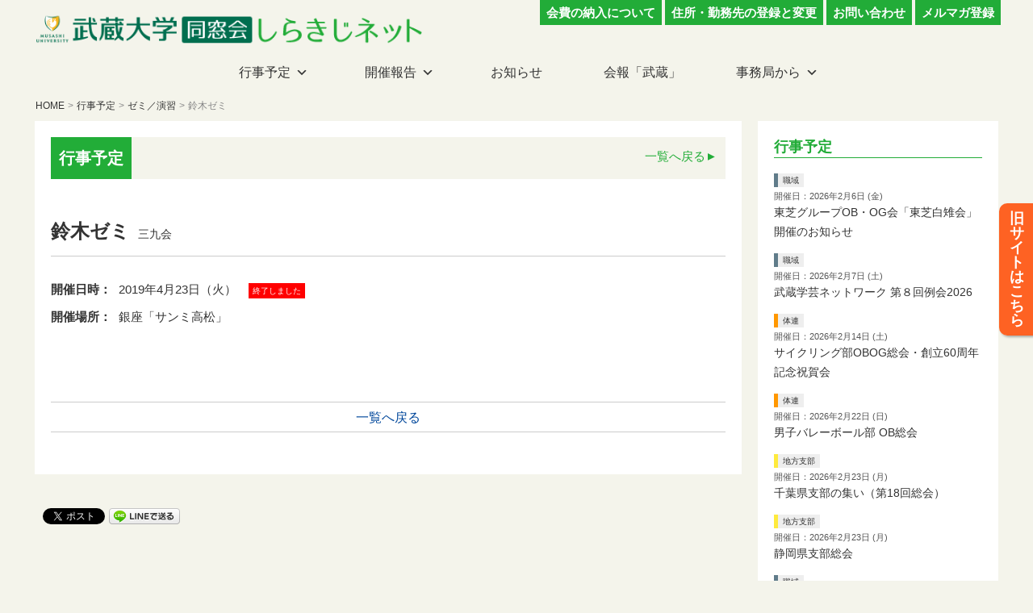

--- FILE ---
content_type: text/html; charset=UTF-8
request_url: https://shirakiji.net/20190423/
body_size: 90839
content:
<!DOCTYPE html>
<html lang="ja" class="no-js no-svg">
<head prefix="og: http://ogp.me/ns#">
<meta charset="UTF-8">
<meta name="viewport" content="width=device-width, initial-scale=1">
<meta name="keywords" content="武蔵大学同窓会,武蔵大学,同窓会,武蔵,しらきじ,江古田">
<meta name="author" content="武蔵大学同窓会">
<link rel="icon" type="image/png" href="https://shirakiji.net/favicon.ico" />

<!-- facebook,twitter OGP -->
<meta property="fb:app_id" content="3394719847483549">
<meta property="og:locale" content="ja_JP">
<meta property="og:site_name" content="武蔵大学同窓会 しらきじネット | 武蔵大学同窓会の公式ページ、しらきじネットです。武蔵大学同窓生に様々な情報を提供します。">
<meta name="twitter:card" content="summary_large_image">
<meta property="og:type" content="article">
<meta property="og:url" content="https://shirakiji.net/20190423/">
<meta property="og:title" content="鈴木ゼミ | 武蔵大学同窓会 しらきじネット">
<meta name="twitter:title" content="鈴木ゼミ | 武蔵大学同窓会 しらきじネット" />
<meta property="og:description" content="…">
<meta name="twitter:description" content="…" />
<meta property="og:url" content="https://shirakiji.net/20190423/">
<meta property="og:image" content="https://shirakiji.net/wordpress/imgs/img_footer.jpg">
<meta name="twitter:image" content="https://shirakiji.net/wordpress/imgs/img_footer.jpg" />
<!-- facebook,twitter OGP ここまで -->

<!-- Tags-->
<script>(function(html){html.className = html.className.replace(/\bno-js\b/,'js')})(document.documentElement);</script>
<title>鈴木ゼミ &#8211; 武蔵大学同窓会 しらきじネット</title>
<meta name='robots' content='max-image-preview:large' />
<link rel='dns-prefetch' href='//www.google.com' />
<link rel='dns-prefetch' href='//s.w.org' />
<link rel="alternate" type="application/rss+xml" title="武蔵大学同窓会 しらきじネット &raquo; フィード" href="https://shirakiji.net/feed/" />
<link rel="alternate" type="application/rss+xml" title="武蔵大学同窓会 しらきじネット &raquo; コメントフィード" href="https://shirakiji.net/comments/feed/" />
		<script>
			window._wpemojiSettings = {"baseUrl":"https:\/\/s.w.org\/images\/core\/emoji\/13.0.1\/72x72\/","ext":".png","svgUrl":"https:\/\/s.w.org\/images\/core\/emoji\/13.0.1\/svg\/","svgExt":".svg","source":{"concatemoji":"https:\/\/shirakiji.net\/wordpress\/wp-includes\/js\/wp-emoji-release.min.js?ver=5.7.14"}};
			!function(e,a,t){var n,r,o,i=a.createElement("canvas"),p=i.getContext&&i.getContext("2d");function s(e,t){var a=String.fromCharCode;p.clearRect(0,0,i.width,i.height),p.fillText(a.apply(this,e),0,0);e=i.toDataURL();return p.clearRect(0,0,i.width,i.height),p.fillText(a.apply(this,t),0,0),e===i.toDataURL()}function c(e){var t=a.createElement("script");t.src=e,t.defer=t.type="text/javascript",a.getElementsByTagName("head")[0].appendChild(t)}for(o=Array("flag","emoji"),t.supports={everything:!0,everythingExceptFlag:!0},r=0;r<o.length;r++)t.supports[o[r]]=function(e){if(!p||!p.fillText)return!1;switch(p.textBaseline="top",p.font="600 32px Arial",e){case"flag":return s([127987,65039,8205,9895,65039],[127987,65039,8203,9895,65039])?!1:!s([55356,56826,55356,56819],[55356,56826,8203,55356,56819])&&!s([55356,57332,56128,56423,56128,56418,56128,56421,56128,56430,56128,56423,56128,56447],[55356,57332,8203,56128,56423,8203,56128,56418,8203,56128,56421,8203,56128,56430,8203,56128,56423,8203,56128,56447]);case"emoji":return!s([55357,56424,8205,55356,57212],[55357,56424,8203,55356,57212])}return!1}(o[r]),t.supports.everything=t.supports.everything&&t.supports[o[r]],"flag"!==o[r]&&(t.supports.everythingExceptFlag=t.supports.everythingExceptFlag&&t.supports[o[r]]);t.supports.everythingExceptFlag=t.supports.everythingExceptFlag&&!t.supports.flag,t.DOMReady=!1,t.readyCallback=function(){t.DOMReady=!0},t.supports.everything||(n=function(){t.readyCallback()},a.addEventListener?(a.addEventListener("DOMContentLoaded",n,!1),e.addEventListener("load",n,!1)):(e.attachEvent("onload",n),a.attachEvent("onreadystatechange",function(){"complete"===a.readyState&&t.readyCallback()})),(n=t.source||{}).concatemoji?c(n.concatemoji):n.wpemoji&&n.twemoji&&(c(n.twemoji),c(n.wpemoji)))}(window,document,window._wpemojiSettings);
		</script>
		<style>
img.wp-smiley,
img.emoji {
	display: inline !important;
	border: none !important;
	box-shadow: none !important;
	height: 1em !important;
	width: 1em !important;
	margin: 0 .07em !important;
	vertical-align: -0.1em !important;
	background: none !important;
	padding: 0 !important;
}
</style>
	<link rel='stylesheet' id='totop-css'  href='https://shirakiji.net/wordpress/wp-content/plugins/totop-link/totop-link.css.php?vars=YTo0OntzOjU6IndpZHRoIjtzOjI6IjUwIjtzOjY6ImhlaWdodCI7czoyOiI1MCI7czoxMDoidGV4dC1zdHlsZSI7YToyOntpOjA7czowOiIiO2k6MTtzOjA6IiI7fXM6MTM6InJ3ZF9tYXhfd2lkdGgiO3M6MDoiIjt9&#038;ver=5.7.14' media='all' />
<link rel='stylesheet' id='wp-block-library-css'  href='https://shirakiji.net/wordpress/wp-includes/css/dist/block-library/style.min.css?ver=5.7.14' media='all' />
<link rel='stylesheet' id='wp-block-library-theme-css'  href='https://shirakiji.net/wordpress/wp-includes/css/dist/block-library/theme.min.css?ver=5.7.14' media='all' />
<link rel='stylesheet' id='contact-form-7-css'  href='https://shirakiji.net/wordpress/wp-content/plugins/contact-form-7/includes/css/styles.css?ver=5.4.2' media='all' />
<link rel='stylesheet' id='responsive-lightbox-swipebox-css'  href='https://shirakiji.net/wordpress/wp-content/plugins/responsive-lightbox/assets/swipebox/swipebox.min.css?ver=2.3.1' media='all' />
<link rel='stylesheet' id='wp-pagenavi-css'  href='https://shirakiji.net/wordpress/wp-content/plugins/wp-pagenavi/pagenavi-css.css?ver=2.70' media='all' />
<link rel='stylesheet' id='parent-style-css'  href='https://shirakiji.net/wordpress/wp-content/themes/twentyseventeen/style.css?ver=5.7.14' media='all' />
<link rel='stylesheet' id='twentyseventeen-style-css'  href='https://shirakiji.net/wordpress/wp-content/themes/shirakijinet/style.css?ver=20201208' media='all' />
<link rel='stylesheet' id='twentyseventeen-block-style-css'  href='https://shirakiji.net/wordpress/wp-content/themes/twentyseventeen/assets/css/blocks.css?ver=20190105' media='all' />
<!--[if lt IE 9]>
<link rel='stylesheet' id='twentyseventeen-ie8-css'  href='https://shirakiji.net/wordpress/wp-content/themes/twentyseventeen/assets/css/ie8.css?ver=20161202' media='all' />
<![endif]-->
<link rel='stylesheet' id='dashicons-css'  href='https://shirakiji.net/wordpress/wp-includes/css/dashicons.min.css?ver=5.7.14' media='all' />
<script src='https://shirakiji.net/wordpress/wp-includes/js/jquery/jquery.min.js?ver=3.5.1' id='jquery-core-js'></script>
<script src='https://shirakiji.net/wordpress/wp-includes/js/jquery/jquery-migrate.min.js?ver=3.3.2' id='jquery-migrate-js'></script>
<script src='https://shirakiji.net/wordpress/wp-content/plugins/responsive-lightbox/assets/infinitescroll/infinite-scroll.pkgd.min.js?ver=5.7.14' id='responsive-lightbox-infinite-scroll-js'></script>
<!--[if lt IE 9]>
<script src='https://shirakiji.net/wordpress/wp-content/themes/twentyseventeen/assets/js/html5.js?ver=20161020' id='html5-js'></script>
<![endif]-->
<link rel="https://api.w.org/" href="https://shirakiji.net/wp-json/" /><link rel="alternate" type="application/json" href="https://shirakiji.net/wp-json/wp/v2/posts/3808" /><link rel="EditURI" type="application/rsd+xml" title="RSD" href="https://shirakiji.net/wordpress/xmlrpc.php?rsd" />
<link rel="wlwmanifest" type="application/wlwmanifest+xml" href="https://shirakiji.net/wordpress/wp-includes/wlwmanifest.xml" /> 
<meta name="generator" content="WordPress 5.7.14" />
<link rel="canonical" href="https://shirakiji.net/20190423/" />
<link rel='shortlink' href='https://shirakiji.net/?p=3808' />
<link rel="alternate" type="application/json+oembed" href="https://shirakiji.net/wp-json/oembed/1.0/embed?url=https%3A%2F%2Fshirakiji.net%2F20190423%2F" />
<link rel="alternate" type="text/xml+oembed" href="https://shirakiji.net/wp-json/oembed/1.0/embed?url=https%3A%2F%2Fshirakiji.net%2F20190423%2F&#038;format=xml" />

<!-- BEGIN: WP Social Bookmarking Light HEAD --><script>
    (function (d, s, id) {
        var js, fjs = d.getElementsByTagName(s)[0];
        if (d.getElementById(id)) return;
        js = d.createElement(s);
        js.id = id;
        js.src = "//connect.facebook.net/ja_JP/sdk.js#xfbml=1&version=v2.7";
        fjs.parentNode.insertBefore(js, fjs);
    }(document, 'script', 'facebook-jssdk'));
</script>
<style type="text/css">.wp_social_bookmarking_light{
    border: 0 !important;
    padding: 10px 0 20px 0 !important;
    margin: 0 !important;
}
.wp_social_bookmarking_light div{
    float: left !important;
    border: 0 !important;
    padding: 0 !important;
    margin: 0 5px 0px 0 !important;
    min-height: 30px !important;
    line-height: 18px !important;
    text-indent: 0 !important;
}
.wp_social_bookmarking_light img{
    border: 0 !important;
    padding: 0;
    margin: 0;
    vertical-align: top !important;
}
.wp_social_bookmarking_light_clear{
    clear: both !important;
}
#fb-root{
    display: none;
}
.wsbl_facebook_like iframe{
    max-width: none !important;
}
.wsbl_pinterest a{
    border: 0px !important;
}
</style>
<!-- END: WP Social Bookmarking Light HEAD -->

<!-- BEGIN ExactMetrics v5.3.10 Universal Analytics - https://exactmetrics.com/ -->
<script>
(function(i,s,o,g,r,a,m){i['GoogleAnalyticsObject']=r;i[r]=i[r]||function(){
	(i[r].q=i[r].q||[]).push(arguments)},i[r].l=1*new Date();a=s.createElement(o),
	m=s.getElementsByTagName(o)[0];a.async=1;a.src=g;m.parentNode.insertBefore(a,m)
})(window,document,'script','https://www.google-analytics.com/analytics.js','ga');
  ga('create', 'UA-130202260-1', 'auto');
  ga('send', 'pageview');
</script>
<!-- END ExactMetrics Universal Analytics -->
		<style id="wp-custom-css">
			.yakuin{
	max-width:680px;
}
.yakuin td:first-child,	.yakuin td:nth-child(2),
.yakuin td:nth-child(3){
	width:auto;
}	.yakuin td.air{
	height:2.5em;	}
.yakuin th{
	min-width: 3em;
}
.lis{
	display: flex;
	flex-wrap: wrap;
	align-items: stretch;
	margin:-1em 0 1.5em;
	}
	.lis dt{
		font-size:0.9em;
		font-weight: normal;
		width:90%;
		padding:3px 15px 3px 0;
	}
	.lis dd{
		font-size:0.9em;
		width:10%;
		padding:3px 0;
		text-align: center;
}		</style>
		<link rel='stylesheet' href='https://shirakiji.net/wordpress/wp-content/themes/shirakijinet/remodal/remodal.css' type='text/css' media='all' />
<link rel='stylesheet' href='https://shirakiji.net/wordpress/wp-content/themes/shirakijinet/remodal/remodal-default-theme.css' type='text/css' media='all' />
<div id="fb-root"></div>
<script>(function(d, s, id) {
  var js, fjs = d.getElementsByTagName(s)[0];
  if (d.getElementById(id)) return;
  js = d.createElement(s); js.id = id;
  js.src = 'https://connect.facebook.net/ja_JP/sdk.js#xfbml=1&version=v3.2&appId=174473379278945&autoLogAppEvents=1';
  fjs.parentNode.insertBefore(js, fjs);
}(document, 'script', 'facebook-jssdk'));</script>
</head>

<body class="post-template-default single single-post postid-3808 single-format-standard wp-embed-responsive group-blog has-sidebar colors-light">
<div id="page" class="site remodal-bg">
	<header id="masthead" class="site-header" role="banner">
		<div class="headerTop">
			<h1><a href="/"><img src="/imgs/logo.png" alt="武蔵大学同窓会 しらきじネット" /></a></h1>
			<ul class="headerBtn">
				<li><a href="/membership-fee">会費の納入について</a></li>
				<li><a href="/registration">住所・勤務先の登録と変更</a></li>
				<li><a href="/contact">お問い合わせ</a></li>
				<li><a href="/mailmagazine">メルマガ登録</a></li>
			</ul>
		</div>
		<nav class="pcNav">
			<ul class="gNav">
				<li>
					<a class="subOn" href="/category/events/">行事予定</a>
					<div class="boxWrap">
						<div class="box1 eventLink">
							<ul>
								<li><a href="/category/events/">行事予定一覧</a></li>
								<li><a href="/category/events#local">地方支部</a></li>
								<li><a href="/category/events#tairen">体連</a></li>
								<li><a href="/category/events#bunren">文連／サークル</a></li>
							</ul>
							<ul>
								<li><a href="/category/events#class">同期会</a></li>
								<li><a href="/category/events#zemi">ゼミ／演習</a></li>
								<li><a href="/category/events#business">職域</a></li>
								<li><a href="/category/events#golf">学園ゴルフ会</a></li>
							</ul>
							<ul class="eachWrap">
								<li><a class="eachBtn" href="/category/events#dousoukai">同窓会行事<br /><span>（総会・ホームカミング・土曜講座・女性部・生涯学習）</span></a></li>
							</ul>
						</div>
					</div>
				</li>
				<li>
					<a class="subOn" href="/category/archives/">開催報告</a>
					<div class="boxWrap">
						<div class="box1">
							<ul>
								<li><a href="/local/">地方支部</a></li>
								<li><a href="/tairen/">体連</a></li>
								<li><a href="/bunren/">文連／サークル</a></li>
							</ul>
							<ul>
								<li><a href="/class/">同期会</a></li>
								<li><a href="/zemi/">ゼミ／演習</a></li>
								<li><a href="/business/">職域</a></li>
							</ul>
							<ul>
								<li><a href="/category/archives/soukai-report/">総会</a></li>
								<li><a href="/category/archives/homecoming-report/">ホームカミング</a></li>
								<li><a href="/category/archives/gakuen-golf-report/">学園ゴルフ会</a></li>
							</ul>
							<ul>
								<li><a href="/category/archives/doyou-report/">土曜講座</a></li>
								<li><a href="/category/archives/jyosei-report/">女性部</a></li>
								<li><a href="/category/archives/syogai-gakusyu-report/">生涯学習</a></li>
							</ul>
						</div>
					</div>
				</li>
				<li><a href="/tag/news/">お知らせ</a></li>
				<li><a href="/category/bulletin/">会報「武蔵」</a></li>
				<li>
					<a class="subOn" href="/about">事務局から</a>
					<div class="boxWrap">
						<div class="box1">
							<ul>
								<li><a href="/about">同窓会について</a></li>
								<li><a href="/project1000">プロジェクト1000</a></li>
								<li><a href="/association">同窓会を開きたい</a></li>
							</ul>
							<ul>
								<li><a href="/membership-fee">会費納入</a></li>
								<li><a href="/registration">住所登録・変更</a></li>
								<li><a href="/mailmagazine">メルマガ登録</a></li>
							</ul>
							<ul>
								<li><a href="/anthem">武蔵大学讃歌</a></li>
								<li><a href="https://www.musashi.ac.jp/" target="_blank">武蔵大学</a></li>
								<li><a href="https://www.musashigakuen.jp/" target="_blank">武蔵学園</a></li>
							</ul>
							<ul>
								<li><a href="/contact">お問い合わせ</a></li>
								<li><a href="/pdf/privacy-policy.pdf" target="_blank">個人情報保護方針</a></li>
								<li><a href="/privacy-policy">プライバシーポリシー</a></li>
								<li><a href="https://www.facebook.com/musashialumni" target="_blank">FACEBOOK</a></li>
							</ul>
						</div>
					</div>
				</li>
			</ul>
		</nav>
		<nav class="spNavWrap">
			<div class="sp_menuBtn btn"><span class="l1"></span><span class="l15"></span><span class="l2"></span><span class="text">MENU</span></div>
			<ul class="navMenu" style="display: none;">
				<li>
					<a class="spBtn">行事予定</a>
					<ul class="clear" style="display: none;">
						<li><a href="/category/events/">行事予定一覧</a></li>
						<li><a href="/category/events#local">地方支部</a></li>
						<li><a href="/category/events#tairen">体連</a></li>
						<li><a href="/category/events#bunren">文連／サークル</a></li>
						<li><a href="/category/events#class">同期会</a></li>
						<li><a href="/category/events#zemi">ゼミ／演習</a></li>
						<li><a href="/category/events#business">職域</a></li>
						<li><a class="eachBtn" href="/category/events#dousoukai">同窓会行事<span>（総会・ホームカミング・土曜講座・女性部・生涯学習）</span></a></li>
						<li><a href="/category/events#golf">学園ゴルフ会</a></li>
					</ul>
				</li>
				<li>
					<a class="spBtn">開催報告</a>
					<ul class="clear" style="display: none;">
						<li><a href="/local/">地方支部</a></li>
						<li><a href="/tairen/">体連</a></li>
						<li><a href="/bunren/">文連／サークル</a></li>
						<li><a href="/class/">同期会</a></li>
						<li><a href="/zemi/">ゼミ／演習</a></li>
						<li><a href="/business/">職域</a></li>
						<li><a href="/category/archives/soukai-report/">総会</a></li>
						<li><a href="/category/archives/homecoming-report/">ホームカミング</a></li>
						<li><a href="/category/archives/gakuen-golf-report/">学園ゴルフ会</a></li>
						<li><a href="/category/archives/doyou-report/">土曜講座</a></li>
						<li><a href="/category/archives/jyosei-report/">女性部</a></li>
						<li><a href="/category/archives/syogai-gakusyu-report/">生涯学習</a></li>
					</ul>
				</li>
				<li><a href="/tag/news/">お知らせ</a></li>
				<li><a href="/category/bulletin/">会報「武蔵」</a></li>
				<li>
					<a class="spBtn">事務局から</a>
					<ul class="clear" style="display: none;">
						<li><a href="/about">同窓会について</a></li>
						<li><a href="/project1000">プロジェクト1000</a></li>
						<li><a href="/association">同窓会を開きたい</a></li>
						<li><a href="/membership-fee">会費納入</a></li>
						<li><a href="/registration">住所登録・変更</a></li>
						<li><a href="/mailmagazine">メルマガ登録</a></li>
						<li><a href="/anthem">武蔵大学讃歌</a></li>
						<li><a href="https://www.musashi.ac.jp/" target="_blank">武蔵大学</a></li>
						<li><a href="https://www.musashigakuen.jp/" target="_blank">武蔵学園</a></li>
						<li><a href="/contact">お問い合わせ</a></li>
						<li><a href="/pdf/privacy-policy.pdf" target="_blank">個人情報保護方針</a></li>
						<li><a href="/privacy-policy">プライバシーポリシー</a></li>
						<li><a href="https://www.facebook.com/musashialumni" target="_blank">FACEBOOK</a></li>
					</ul>
				</li>
			</ul>
		</nav>
	</header><!-- #masthead -->

	<div class="site-content-contain">
		<div id="content" class="site-content">
<ul class="breadcrumb"><li><a href="https://shirakiji.net" >HOME</a></li>><li><a href="https://shirakiji.net/category/events/">行事予定</a></li>><li><a href="https://shirakiji.net/category/events/zemi/">ゼミ／演習</a></li>><li>鈴木ゼミ</li></ul><div class="wrap">
	<div id="primary" class="content-area">
		<main id="main" class="site-main" role="main">

			
<article id="post-3808" class="content_event content_base post-3808 post type-post status-publish format-standard hentry category-zemi category-events">
					<header class="entryHeader">
				<ul class="listHeader clear">
					<li><h3>行事予定</h3></li>
					<li>
						<div class="tagTitle">
												</div>
					</li>
					<li><a href="https://shirakiji.net/category/events/">一覧へ戻る</a></li>
				</ul>
				<h2 class="entry-title">鈴木ゼミ<span>三九会</span></h2> 
			</header>
		
	
		<div class="singleContent clear">
		<div class="archive_thum">
					</div><!-- .post-thumbnail -->
		<div class="customDateWrap">
		<table><tr><th>開催日時：</th><td>2019年4月23日（火）<span class="endEvent">終了しました</span></td></tr><tr><th>開催場所：</th><td>銀座「サンミ高松」</td></tr></table>		</div>

				<div class="detailFigWrap">
				</div>

		
		
	</div><!-- .singleContent -->
		<div class="contentFoot"><a href="https://shirakiji.net/category/events/">一覧へ戻る</a></div>
	
</article><!-- #post-## -->
						<div class='wp_social_bookmarking_light'>        <div class="wsbl_facebook_like"><div id="fb-root"></div><fb:like href="" layout="button_count" action="like" width="100" share="false" show_faces="false" ></fb:like></div>        <div class="wsbl_facebook_share"><div id="fb-root"></div><fb:share-button href="" type="button_count" ></fb:share-button></div>        <div class="wsbl_twitter"><a href="https://twitter.com/share" class="twitter-share-button" data-url="" data-text="" data-lang="ja">Tweet</a></div>        <div class="wsbl_line"><a href='http://line.me/R/msg/text/?%0D%0A' title='LINEで送る' rel=nofollow class='wp_social_bookmarking_light_a' ><img src='https://shirakiji.net/wordpress/wp-content/plugins/wp-social-bookmarking-light/public/images/line88x20.png' alt='LINEで送る' title='LINEで送る' width='88' height='20' class='wp_social_bookmarking_light_img' /></a></div></div>
<br class='wp_social_bookmarking_light_clear' />

		</main><!-- #main -->
	</div><!-- #primary -->
	
<aside id="secondary" class="widget-area" role="complementary" aria-label="ブログサイドバー">
	<div class="sideBlock">
					<h2>行事予定</h2>

	<ul class="eventList">

				<!--ループ部分 -->
		     		     			
          	<!-- リスト一覧 -->
          		        	<li id="post-29945" class="on list-business">
				<span class="listCat"><a href="/category/events/" class="business catBox">職域</a></span><span class="listDate">開催日：2026年2月6日 (金)</span><a class="listTitle" href="https://shirakiji.net/20260206/">東芝グループOB・OG会「東芝白雉会」開催のお知らせ</a>
			</li>
				
     		     			
          	<!-- リスト一覧 -->
          		        	<li id="post-29800" class="on list-business">
				<span class="listCat"><a href="/category/events/" class="business catBox">職域</a></span><span class="listDate">開催日：2026年2月7日 (土)</span><a class="listTitle" href="https://shirakiji.net/20260207-2/">武蔵学芸ネットワーク 第８回例会2026</a>
			</li>
				
     		     			
          	<!-- リスト一覧 -->
          		        	<li id="post-29932" class="on list-tairen">
				<span class="listCat"><a href="/category/events/" class="tairen catBox">体連</a></span><span class="listDate">開催日：2026年2月14日 (土)</span><a class="listTitle" href="https://shirakiji.net/20260214/">サイクリング部OBOG総会・創立60周年記念祝賀会</a>
			</li>
				
     		     			
          	<!-- リスト一覧 -->
          		        	<li id="post-30193" class="on list-tairen">
				<span class="listCat"><a href="/category/events/" class="tairen catBox">体連</a></span><span class="listDate">開催日：2026年2月22日 (日)</span><a class="listTitle" href="https://shirakiji.net/20260222/">男子バレーボール部 OB総会</a>
			</li>
				
     		     			
          	<!-- リスト一覧 -->
          		        	<li id="post-30052" class="on list-local">
				<span class="listCat"><a href="/category/events/" class="local catBox">地方支部</a></span><span class="listDate">開催日：2026年2月23日 (月)</span><a class="listTitle" href="https://shirakiji.net/2026223%ef%bc%89/">千葉県支部の集い（第18回総会）</a>
			</li>
				
     		     			
          	<!-- リスト一覧 -->
          		        	<li id="post-30255" class="on list-local">
				<span class="listCat"><a href="/category/events/" class="local catBox">地方支部</a></span><span class="listDate">開催日：2026年2月23日 (月)</span><a class="listTitle" href="https://shirakiji.net/20260223/">静岡県支部総会</a>
			</li>
				
     		     			
          	<!-- リスト一覧 -->
          		        	<li id="post-30001" class="on list-business">
				<span class="listCat"><a href="/category/events/" class="business catBox">職域</a></span><span class="listDate">開催日：2026年2月28日 (土)</span><a class="listTitle" href="https://shirakiji.net/20260228/">白雉教育会定期総会・講演会のご案内</a>
			</li>
				
     		     			
          	<!-- リスト一覧 -->
          		        	<li id="post-30197" class="on list-tairen">
				<span class="listCat"><a href="/category/events/" class="tairen catBox">体連</a></span><span class="listDate">開催日：2026年2月28日 (土)</span><a class="listTitle" href="https://shirakiji.net/20260228-2/">洋弓部OBOG総会</a>
			</li>
				
     				</ul>
									<p class="tRight"><a class="arrowLink" href="/category/events/">行事予定一覧へ</a></p>
				</div>
				<div class="sideBanner"><a href="/anthem/"><img src="/imgs/img_side_song.jpg" alt="" /></a></div>
				<section id="custom_html-2" class="widget_text widget widget_custom_html"><div class="textwidget custom-html-widget">				<div class="sideBanner">
					<a href="/graduate_map/"><img src="/wordpress/imgs/banner_01.jpg" alt="武蔵な日本地図" /></a>
				</div>
				<div class="sideBanner">
					<a href="/wordpress/association/"><img src="/wordpress/imgs/banner_02.jpg" alt="同窓会を開きたい" /></a>
				</div></div></section>	
</aside><!-- #secondary -->
</div><!-- .wrap -->


</div><!-- #content -->

		<footer id="colophon" class="site-footer" role="contentinfo">
			<div class="footerNav">
				<ul>
					<li>事務局から</li>
					<li>
						<a href="/about">同窓会から</a><a href="/project1000">プロジェクト1000</a><a href="/association">同窓会を開きたい</a><a href="/membership-fee">会費納入</a><a href="/registration">住所登録・変更</a><a href="/mailmagazine">メルマガ登録</a><a href="/anthem">武蔵大学讃歌</a><a href="https://www.musashi.ac.jp/" target="_blank">武蔵大学</a><a href="https://www.musashigakuen.jp/" target="_blank">武蔵学園</a><a href="https://www.musashigakuen.jp/ayumi/100shuunen/" target="_blank">武蔵学園百周年記念事業</a><a href="/contact">お問い合わせ</a><a href="/pdf/privacy-policy.pdf" target="_blank">個人情報保護方針</a><a href="/privacy-policy">プライバシーポリシー</a><a href="https://www.facebook.com/musashialumni" target="_blank">FACEBOOK</a>
					</li>
				</ul>
				<ul>
					<li>行事予定</li>
					<li>
						<a href="/category/events/">行事予定一覧</a><a href="/category/events#local">地方支部</a><a href="/category/events#tairen">体連</a><a href="/category/events#bunren">文連／サークル</a><a href="/category/events#class">同期会</a><a href="/category/events#zemi">ゼミ／演習</a><a href="/category/events#business">職域</a><a href="/category/events#dousoukai">同窓会行事（総会・ホームカミング・土曜講座・女性部・生涯学習）</a><a href="/category/events#golf">学園ゴルフ会</a>
					</li>
				</ul>
				<ul>
					<li>開催報告</li>
					<li>
						<a href="/local/">地方支部</a><a href="/tairen/">体連</a><a href="/bunren/">文連／サークル</a><a href="/class/">同期会</a><a href="/zemi/">ゼミ／演習</a><a href="/business/">職域</a><a href="/category/archives/soukai-report/">総会</a><a href="/category/archives/homecoming-report/">ホームカミング</a><a href="/category/archives/gakuen-golf-report/">学園ゴルフ会</a><a href="/category/archives/doyou-report/">土曜講座</a><a href="/category/archives/jyosei-report/">女性部</a><a href="/category/archives/syogai-gakusyu-report/">生涯学習</a>
					</li>
				</ul>
				<ul>
					<li>会報</li>
					<li>
						<a href="/category/bulletin/">会報最新号</a><a href="/graduate_map/">武蔵な日本地図</a>
					</li>
				</ul>
			</div>
			<div class="footeAaddress">
				武蔵大学同窓会　〒176-8534 東京都練馬区豊玉上1-26-1<br />
				電話 03-3991-8453　FAX 03-3991-9279
				<div class="copy">
					Copyright &copy; 2003 shirakiji.net All Rights Reserved.
				</div>
			</div>
		</footer><!-- #colophon -->
	</div><!-- .site-content-contain -->
</div><!-- #page -->
<div class="archiveSiteLink"><a href="https://archives.shirakiji.net/" target="_blank">旧サイトはこちら</a></div>

<div class="remodal" data-remodal-id="modal" role="dialog" aria-labelledby="modal1Title" aria-describedby="modal1Desc">
	<button data-remodal-action="close" class="remodal-close" aria-label="Close"></button>
	<section>
		<h2 id="modal1Title">回生早見表</h2>
		<table class="kaiseiTable">
			<tr>
				<th>卒業年 和暦</th>
				<th>西暦</th>
				<th>回生</th>
			</tr>
			<tr>
				<td>昭和28年3月卒</td>
				<td>1953年3月卒</td>
				<td>1回生</td>
			</tr>
			<tr>
				<td>昭和29年3月卒</td>
				<td>1954年3月卒</td>
				<td>2回生</td>
			</tr>
			<tr>
				<td>昭和30年3月卒</td>
				<td>1955年3月卒</td>
				<td>3回生</td>
			</tr>
			<tr>
				<td>昭和31年3月卒</td>
				<td>1956年3月卒</td>
				<td>4回生</td>
			</tr>
			<tr>
				<td>昭和32年3月卒</td>
				<td>1957年3月卒</td>
				<td>5回生</td>
			</tr>
			<tr>
				<td>昭和33年3月卒</td>
				<td>1958年3月卒</td>
				<td>6回生</td>
			</tr>
			<tr>
				<td>昭和34年3月卒</td>
				<td>1959年3月卒</td>
				<td>7回生</td>
			</tr>
			<tr>
				<td>昭和35年3月卒</td>
				<td>1960年3月卒</td>
				<td>8回生</td>
			</tr>
			<tr>
				<td>昭和36年3月卒</td>
				<td>1961年3月卒</td>
				<td>9回生</td>
			</tr>
			<tr>
				<td>昭和37年3月卒</td>
				<td>1962年3月卒</td>
				<td>10回生</td>
			</tr>
			<tr>
				<td>昭和38年3月卒</td>
				<td>1963年3月卒</td>
				<td>11回生</td>
			</tr>
			<tr>
				<td>昭和39年3月卒</td>
				<td>1964年3月卒</td>
				<td>12回生</td>
			</tr>
			<tr>
				<td>昭和40年3月卒</td>
				<td>1965年3月卒</td>
				<td>13回生</td>
			</tr>
			<tr>
				<td>昭和41年3月卒</td>
				<td>1966年3月卒</td>
				<td>14回生</td>
			</tr>
			<tr>
				<td>昭和42年3月卒</td>
				<td>1967年3月卒</td>
				<td>15回生</td>
			</tr>
			<tr>
				<td>昭和43年3月卒</td>
				<td>1968年3月卒</td>
				<td>16回生</td>
			</tr>
			<tr>
				<td>昭和44年3月卒</td>
				<td>1969年3月卒</td>
				<td>17回生</td>
			</tr>
			<tr>
				<td>昭和45年3月卒</td>
				<td>1970年3月卒</td>
				<td>18回生</td>
			</tr>
			<tr>
				<td>昭和46年3月卒</td>
				<td>1971年3月卒</td>
				<td>19回生</td>
			</tr>
			<tr>
				<td>昭和47年3月卒</td>
				<td>1972年3月卒</td>
				<td>20回生</td>
			</tr>
			<tr>
				<td>昭和48年3月卒</td>
				<td>1973年3月卒</td>
				<td>21回生</td>
			</tr>
			<tr>
				<td>昭和49年3月卒</td>
				<td>1974年3月卒</td>
				<td>22回生</td>
			</tr>
			<tr>
				<td>昭和50年3月卒</td>
				<td>1975年3月卒</td>
				<td>23回生</td>
			</tr>
			<tr>
				<td>昭和51年3月卒</td>
				<td>1976年3月卒</td>
				<td>24回生</td>
			</tr>
			<tr>
				<td>昭和52年3月卒</td>
				<td>1977年3月卒</td>
				<td>25回生</td>
			</tr>
			<tr>
				<td>昭和53年3月卒</td>
				<td>1978年3月卒</td>
				<td>26回生</td>
			</tr>
			<tr>
				<td>昭和54年3月卒</td>
				<td>1979年3月卒</td>
				<td>27回生</td>
			</tr>
			<tr>
				<td>昭和55年3月卒</td>
				<td>1980年3月卒</td>
				<td>28回生</td>
			</tr>
			<tr>
				<td>昭和56年3月卒</td>
				<td>1981年3月卒</td>
				<td>29回生</td>
			</tr>
			<tr>
				<td>昭和57年3月卒</td>
				<td>1982年3月卒</td>
				<td>30回生</td>
			</tr>
			<tr>
				<td>昭和58年3月卒</td>
				<td>1983年3月卒</td>
				<td>31回生</td>
			</tr>
			<tr>
				<td>昭和59年3月卒</td>
				<td>1984年3月卒</td>
				<td>32回生</td>
			</tr>
			<tr>
				<td>昭和60年3月卒</td>
				<td>1985年3月卒</td>
				<td>33回生</td>
			</tr>
			<tr>
				<td>昭和61年3月卒</td>
				<td>1986年3月卒</td>
				<td>34回生</td>
			</tr>
			<tr>
				<td>昭和62年3月卒</td>
				<td>1987年3月卒</td>
				<td>35回生</td>
			</tr>
			<tr>
				<td>昭和63年3月卒</td>
				<td>1988年3月卒</td>
				<td>36回生</td>
			</tr>
			<tr>
				<td>平成元年3月卒</td>
				<td>1989年3月卒</td>
				<td>37回生</td>
			</tr>
			<tr>
				<td>平成2年3月卒</td>
				<td>1990年3月卒</td>
				<td>38回生</td>
			</tr>
			<tr>
				<td>平成3年3月卒</td>
				<td>1991年3月卒</td>
				<td>39回生</td>
			</tr>
			<tr>
				<td>平成4年3月卒</td>
				<td>1992年3月卒</td>
				<td>40回生</td>
			</tr>
			<tr>
				<td>平成5年3月卒</td>
				<td>1993年3月卒</td>
				<td>41回生</td>
			</tr>
			<tr>
				<td>平成6年3月卒</td>
				<td>1994年3月卒</td>
				<td>42回生</td>
			</tr>
			<tr>
				<td>平成7年3月卒</td>
				<td>1995年3月卒</td>
				<td>43回生</td>
			</tr>
			<tr>
				<td>平成8年3月卒</td>
				<td>1996年3月卒</td>
				<td>44回生</td>
			</tr>
			<tr>
				<td>平成9年3月卒</td>
				<td>1997年3月卒</td>
				<td>45回生</td>
			</tr>
			<tr>
				<td>平成10年3月卒</td>
				<td>1998年3月卒</td>
				<td>46回生</td>
			</tr>
			<tr>
				<td>平成11年3月卒</td>
				<td>1999年3月卒</td>
				<td>47回生</td>
			</tr>
			<tr>
				<td>平成12年3月卒</td>
				<td>2000年3月卒</td>
				<td>48回生</td>
			</tr>
			<tr>
				<td>平成13年3月卒</td>
				<td>2001年3月卒</td>
				<td>49回生</td>
			</tr>
			<tr>
				<td>平成14年3月卒</td>
				<td>2002年3月卒</td>
				<td>50回生</td>
			</tr>
			<tr>
				<td>平成15年3月卒</td>
				<td>2003年3月卒</td>
				<td>51回生</td>
			</tr>
			<tr>
				<td>平成16年3月卒</td>
				<td>2004年3月卒</td>
				<td>52回生</td>
			</tr>
			<tr>
				<td>平成17年3月卒</td>
				<td>2005年3月卒</td>
				<td>53回生</td>
			</tr>
			<tr>
				<td>平成18年3月卒</td>
				<td>2006年3月卒</td>
				<td>54回生</td>
			</tr>
			<tr>
				<td>平成19年3月卒</td>
				<td>2007年3月卒</td>
				<td>55回生</td>
			</tr>
			<tr>
				<td>平成20年3月卒</td>
				<td>2008年3月卒</td>
				<td>56回生</td>
			</tr>
			<tr>
				<td>平成21年3月卒</td>
				<td>2009年3月卒</td>
				<td>57回生</td>
			</tr>
			<tr>
				<td>平成22年3月卒</td>
				<td>2010年3月卒</td>
				<td>58回生</td>
			</tr>
			<tr>
				<td>平成23年3月卒</td>
				<td>2011年3月卒</td>
				<td>59回生</td>
			</tr>
			<tr>
				<td>平成24年3月卒</td>
				<td>2012年3月卒</td>
				<td>60回生</td>
			</tr>
			<tr>
				<td>平成25年3月卒</td>
				<td>2013年3月卒</td>
				<td>61回生</td>
			</tr>
			<tr>
				<td>平成26年3月卒</td>
				<td>2014年3月卒</td>
				<td>62回生</td>
			</tr>
			<tr>
				<td>平成27年3月卒</td>
				<td>2015年3月卒</td>
				<td>63回生</td>
			</tr>
			<tr>
				<td>平成28年3月卒</td>
				<td>2016年3月卒</td>
				<td>64回生</td>
			</tr>
			<tr>
				<td>平成29年3月卒</td>
				<td>2017年3月卒</td>
				<td>65回生</td>
			</tr>
			<tr>
				<td>平成30年3月卒</td>
				<td>2018年3月卒</td>
				<td>66回生</td>
			</tr>
			<tr>
				<td>平成31年3月卒</td>
				<td>2019年3月卒</td>
				<td>67回生</td>
			</tr>
			<tr>
				<td>令和2年3月卒</td>
				<td>2020年3月卒</td>
				<td>68回生</td>
			</tr>
			<tr>
				<td>令和3年3月卒</td>
				<td>2021年3月卒</td>
				<td>69回生</td>
			</tr>
			<tr>
				<td>令和4年3月卒</td>
				<td>2022年3月卒</td>
				<td>70回生</td>
			</tr>
			<tr>
				<td>令和5年3月卒</td>
				<td>2023年3月卒</td>
				<td>71回生</td>
			</tr>
			<tr>
				<td>令和6年3月卒</td>
				<td>2024年3月卒</td>
				<td>72回生</td>
			</tr>
			<tr>
				<td>令和7年3月卒</td>
				<td>2025年3月卒</td>
				<td>73回生</td>
			</tr>
		</table>
	</section>
	<p style="text-align: left;font-size: 14px;display:none;">※卒業年は、誕生年に23年（早生まれの方は22年）足した年が卒業年です。<br />※それぞれ学業の修業年数が異なる方は、その変動年数を付与してご確認ください。</p>
	<div>
		<button data-remodal-action="confirm" class="remodal-confirm">閉じる</button>
	</div>
</div>
<a id="toTop" title="Return to Top ▲" class="totop-br totop-circle-dark" data-scroll-offset="0" data-scroll-speed="800"><img src="https://shirakiji.net/wordpress/wp-content/plugins/totop-link/images/totop-circle-dark.svg" alt="Return to Top ▲" width="50" height="50" /><span>Return to Top ▲</span></a>
<!-- BEGIN: WP Social Bookmarking Light FOOTER -->    <script>!function(d,s,id){var js,fjs=d.getElementsByTagName(s)[0],p=/^http:/.test(d.location)?'http':'https';if(!d.getElementById(id)){js=d.createElement(s);js.id=id;js.src=p+'://platform.twitter.com/widgets.js';fjs.parentNode.insertBefore(js,fjs);}}(document, 'script', 'twitter-wjs');</script><!-- END: WP Social Bookmarking Light FOOTER -->
<script src='https://shirakiji.net/wordpress/wp-content/plugins/totop-link/totop-link.js?ver=1.6' id='totop-js'></script>
<script src='https://shirakiji.net/wordpress/wp-includes/js/dist/vendor/wp-polyfill.min.js?ver=7.4.4' id='wp-polyfill-js'></script>
<script id='wp-polyfill-js-after'>
( 'fetch' in window ) || document.write( '<script src="https://shirakiji.net/wordpress/wp-includes/js/dist/vendor/wp-polyfill-fetch.min.js?ver=3.0.0"></scr' + 'ipt>' );( document.contains ) || document.write( '<script src="https://shirakiji.net/wordpress/wp-includes/js/dist/vendor/wp-polyfill-node-contains.min.js?ver=3.42.0"></scr' + 'ipt>' );( window.DOMRect ) || document.write( '<script src="https://shirakiji.net/wordpress/wp-includes/js/dist/vendor/wp-polyfill-dom-rect.min.js?ver=3.42.0"></scr' + 'ipt>' );( window.URL && window.URL.prototype && window.URLSearchParams ) || document.write( '<script src="https://shirakiji.net/wordpress/wp-includes/js/dist/vendor/wp-polyfill-url.min.js?ver=3.6.4"></scr' + 'ipt>' );( window.FormData && window.FormData.prototype.keys ) || document.write( '<script src="https://shirakiji.net/wordpress/wp-includes/js/dist/vendor/wp-polyfill-formdata.min.js?ver=3.0.12"></scr' + 'ipt>' );( Element.prototype.matches && Element.prototype.closest ) || document.write( '<script src="https://shirakiji.net/wordpress/wp-includes/js/dist/vendor/wp-polyfill-element-closest.min.js?ver=2.0.2"></scr' + 'ipt>' );( 'objectFit' in document.documentElement.style ) || document.write( '<script src="https://shirakiji.net/wordpress/wp-includes/js/dist/vendor/wp-polyfill-object-fit.min.js?ver=2.3.4"></scr' + 'ipt>' );
</script>
<script id='contact-form-7-js-extra'>
var wpcf7 = {"api":{"root":"https:\/\/shirakiji.net\/wp-json\/","namespace":"contact-form-7\/v1"},"cached":"1"};
</script>
<script src='https://shirakiji.net/wordpress/wp-content/plugins/contact-form-7/includes/js/index.js?ver=5.4.2' id='contact-form-7-js'></script>
<script src='https://shirakiji.net/wordpress/wp-content/plugins/responsive-lightbox/assets/swipebox/jquery.swipebox.min.js?ver=2.3.1' id='responsive-lightbox-swipebox-js'></script>
<script id='responsive-lightbox-js-extra'>
var rlArgs = {"script":"swipebox","selector":"lightbox","customEvents":"","activeGalleries":"1","animation":"1","hideCloseButtonOnMobile":"0","removeBarsOnMobile":"0","hideBars":"1","hideBarsDelay":"5000","videoMaxWidth":"1080","useSVG":"1","loopAtEnd":"1","woocommerce_gallery":"0","ajaxurl":"https:\/\/shirakiji.net\/wordpress\/wp-admin\/admin-ajax.php","nonce":"faff52cc4b"};
</script>
<script src='https://shirakiji.net/wordpress/wp-content/plugins/responsive-lightbox/js/front.js?ver=2.3.1' id='responsive-lightbox-js'></script>
<script id='twentyseventeen-skip-link-focus-fix-js-extra'>
var twentyseventeenScreenReaderText = {"quote":"<svg class=\"icon icon-quote-right\" aria-hidden=\"true\" role=\"img\"> <use href=\"#icon-quote-right\" xlink:href=\"#icon-quote-right\"><\/use> <\/svg>"};
</script>
<script src='https://shirakiji.net/wordpress/wp-content/themes/twentyseventeen/assets/js/skip-link-focus-fix.js?ver=20161114' id='twentyseventeen-skip-link-focus-fix-js'></script>
<script src='https://shirakiji.net/wordpress/wp-content/themes/twentyseventeen/assets/js/global.js?ver=20190121' id='twentyseventeen-global-js'></script>
<script src='https://shirakiji.net/wordpress/wp-content/themes/twentyseventeen/assets/js/jquery.scrollTo.js?ver=2.1.2' id='jquery-scrollto-js'></script>
<script src='https://www.google.com/recaptcha/api.js?render=6LeBpoQUAAAAAC0IF1E0P767ArvFK1LoHBUO9khw&#038;ver=3.0' id='google-recaptcha-js'></script>
<script id='wpcf7-recaptcha-js-extra'>
var wpcf7_recaptcha = {"sitekey":"6LeBpoQUAAAAAC0IF1E0P767ArvFK1LoHBUO9khw","actions":{"homepage":"homepage","contactform":"contactform"}};
</script>
<script src='https://shirakiji.net/wordpress/wp-content/plugins/contact-form-7/modules/recaptcha/index.js?ver=5.4.2' id='wpcf7-recaptcha-js'></script>
<script src='https://shirakiji.net/wordpress/wp-includes/js/wp-embed.min.js?ver=5.7.14' id='wp-embed-js'></script>
<svg style="position: absolute; width: 0; height: 0; overflow: hidden;" version="1.1" xmlns="http://www.w3.org/2000/svg" xmlns:xlink="http://www.w3.org/1999/xlink">
<defs>
<symbol id="icon-behance" viewBox="0 0 37 32">
<path class="path1" d="M33 6.054h-9.125v2.214h9.125v-2.214zM28.5 13.661q-1.607 0-2.607 0.938t-1.107 2.545h7.286q-0.321-3.482-3.571-3.482zM28.786 24.107q1.125 0 2.179-0.571t1.357-1.554h3.946q-1.786 5.482-7.625 5.482-3.821 0-6.080-2.357t-2.259-6.196q0-3.714 2.33-6.17t6.009-2.455q2.464 0 4.295 1.214t2.732 3.196 0.902 4.429q0 0.304-0.036 0.839h-11.75q0 1.982 1.027 3.063t2.973 1.080zM4.946 23.214h5.286q3.661 0 3.661-2.982 0-3.214-3.554-3.214h-5.393v6.196zM4.946 13.625h5.018q1.393 0 2.205-0.652t0.813-2.027q0-2.571-3.393-2.571h-4.643v5.25zM0 4.536h10.607q1.554 0 2.768 0.25t2.259 0.848 1.607 1.723 0.563 2.75q0 3.232-3.071 4.696 2.036 0.571 3.071 2.054t1.036 3.643q0 1.339-0.438 2.438t-1.179 1.848-1.759 1.268-2.161 0.75-2.393 0.232h-10.911v-22.5z"></path>
</symbol>
<symbol id="icon-deviantart" viewBox="0 0 18 32">
<path class="path1" d="M18.286 5.411l-5.411 10.393 0.429 0.554h4.982v7.411h-9.054l-0.786 0.536-2.536 4.875-0.536 0.536h-5.375v-5.411l5.411-10.411-0.429-0.536h-4.982v-7.411h9.054l0.786-0.536 2.536-4.875 0.536-0.536h5.375v5.411z"></path>
</symbol>
<symbol id="icon-medium" viewBox="0 0 32 32">
<path class="path1" d="M10.661 7.518v20.946q0 0.446-0.223 0.759t-0.652 0.313q-0.304 0-0.589-0.143l-8.304-4.161q-0.375-0.179-0.634-0.598t-0.259-0.83v-20.357q0-0.357 0.179-0.607t0.518-0.25q0.25 0 0.786 0.268l9.125 4.571q0.054 0.054 0.054 0.089zM11.804 9.321l9.536 15.464-9.536-4.75v-10.714zM32 9.643v18.821q0 0.446-0.25 0.723t-0.679 0.277-0.839-0.232l-7.875-3.929zM31.946 7.5q0 0.054-4.58 7.491t-5.366 8.705l-6.964-11.321 5.786-9.411q0.304-0.5 0.929-0.5 0.25 0 0.464 0.107l9.661 4.821q0.071 0.036 0.071 0.107z"></path>
</symbol>
<symbol id="icon-slideshare" viewBox="0 0 32 32">
<path class="path1" d="M15.589 13.214q0 1.482-1.134 2.545t-2.723 1.063-2.723-1.063-1.134-2.545q0-1.5 1.134-2.554t2.723-1.054 2.723 1.054 1.134 2.554zM24.554 13.214q0 1.482-1.125 2.545t-2.732 1.063q-1.589 0-2.723-1.063t-1.134-2.545q0-1.5 1.134-2.554t2.723-1.054q1.607 0 2.732 1.054t1.125 2.554zM28.571 16.429v-11.911q0-1.554-0.571-2.205t-1.982-0.652h-19.857q-1.482 0-2.009 0.607t-0.527 2.25v12.018q0.768 0.411 1.58 0.714t1.446 0.5 1.446 0.33 1.268 0.196 1.25 0.071 1.045 0.009 1.009-0.036 0.795-0.036q1.214-0.018 1.696 0.482 0.107 0.107 0.179 0.161 0.464 0.446 1.089 0.911 0.125-1.625 2.107-1.554 0.089 0 0.652 0.027t0.768 0.036 0.813 0.018 0.946-0.018 0.973-0.080 1.089-0.152 1.107-0.241 1.196-0.348 1.205-0.482 1.286-0.616zM31.482 16.339q-2.161 2.661-6.643 4.5 1.5 5.089-0.411 8.304-1.179 2.018-3.268 2.643-1.857 0.571-3.25-0.268-1.536-0.911-1.464-2.929l-0.018-5.821v-0.018q-0.143-0.036-0.438-0.107t-0.42-0.089l-0.018 6.036q0.071 2.036-1.482 2.929-1.411 0.839-3.268 0.268-2.089-0.643-3.25-2.679-1.875-3.214-0.393-8.268-4.482-1.839-6.643-4.5-0.446-0.661-0.071-1.125t1.071 0.018q0.054 0.036 0.196 0.125t0.196 0.143v-12.393q0-1.286 0.839-2.196t2.036-0.911h22.446q1.196 0 2.036 0.911t0.839 2.196v12.393l0.375-0.268q0.696-0.482 1.071-0.018t-0.071 1.125z"></path>
</symbol>
<symbol id="icon-snapchat-ghost" viewBox="0 0 30 32">
<path class="path1" d="M15.143 2.286q2.393-0.018 4.295 1.223t2.92 3.438q0.482 1.036 0.482 3.196 0 0.839-0.161 3.411 0.25 0.125 0.5 0.125 0.321 0 0.911-0.241t0.911-0.241q0.518 0 1 0.321t0.482 0.821q0 0.571-0.563 0.964t-1.232 0.563-1.232 0.518-0.563 0.848q0 0.268 0.214 0.768 0.661 1.464 1.83 2.679t2.58 1.804q0.5 0.214 1.429 0.411 0.5 0.107 0.5 0.625 0 1.25-3.911 1.839-0.125 0.196-0.196 0.696t-0.25 0.83-0.589 0.33q-0.357 0-1.107-0.116t-1.143-0.116q-0.661 0-1.107 0.089-0.571 0.089-1.125 0.402t-1.036 0.679-1.036 0.723-1.357 0.598-1.768 0.241q-0.929 0-1.723-0.241t-1.339-0.598-1.027-0.723-1.036-0.679-1.107-0.402q-0.464-0.089-1.125-0.089-0.429 0-1.17 0.134t-1.045 0.134q-0.446 0-0.625-0.33t-0.25-0.848-0.196-0.714q-3.911-0.589-3.911-1.839 0-0.518 0.5-0.625 0.929-0.196 1.429-0.411 1.393-0.571 2.58-1.804t1.83-2.679q0.214-0.5 0.214-0.768 0-0.5-0.563-0.848t-1.241-0.527-1.241-0.563-0.563-0.938q0-0.482 0.464-0.813t0.982-0.33q0.268 0 0.857 0.232t0.946 0.232q0.321 0 0.571-0.125-0.161-2.536-0.161-3.393 0-2.179 0.482-3.214 1.143-2.446 3.071-3.536t4.714-1.125z"></path>
</symbol>
<symbol id="icon-yelp" viewBox="0 0 27 32">
<path class="path1" d="M13.804 23.554v2.268q-0.018 5.214-0.107 5.446-0.214 0.571-0.911 0.714-0.964 0.161-3.241-0.679t-2.902-1.589q-0.232-0.268-0.304-0.643-0.018-0.214 0.071-0.464 0.071-0.179 0.607-0.839t3.232-3.857q0.018 0 1.071-1.25 0.268-0.339 0.705-0.438t0.884 0.063q0.429 0.179 0.67 0.518t0.223 0.75zM11.143 19.071q-0.054 0.982-0.929 1.25l-2.143 0.696q-4.911 1.571-5.214 1.571-0.625-0.036-0.964-0.643-0.214-0.446-0.304-1.339-0.143-1.357 0.018-2.973t0.536-2.223 1-0.571q0.232 0 3.607 1.375 1.25 0.518 2.054 0.839l1.5 0.607q0.411 0.161 0.634 0.545t0.205 0.866zM25.893 24.375q-0.125 0.964-1.634 2.875t-2.42 2.268q-0.661 0.25-1.125-0.125-0.25-0.179-3.286-5.125l-0.839-1.375q-0.25-0.375-0.205-0.821t0.348-0.821q0.625-0.768 1.482-0.464 0.018 0.018 2.125 0.714 3.625 1.179 4.321 1.42t0.839 0.366q0.5 0.393 0.393 1.089zM13.893 13.089q0.089 1.821-0.964 2.179-1.036 0.304-2.036-1.268l-6.75-10.679q-0.143-0.625 0.339-1.107 0.732-0.768 3.705-1.598t4.009-0.563q0.714 0.179 0.875 0.804 0.054 0.321 0.393 5.455t0.429 6.777zM25.714 15.018q0.054 0.696-0.464 1.054-0.268 0.179-5.875 1.536-1.196 0.268-1.625 0.411l0.018-0.036q-0.411 0.107-0.821-0.071t-0.661-0.571q-0.536-0.839 0-1.554 0.018-0.018 1.339-1.821 2.232-3.054 2.679-3.643t0.607-0.696q0.5-0.339 1.161-0.036 0.857 0.411 2.196 2.384t1.446 2.991v0.054z"></path>
</symbol>
<symbol id="icon-vine" viewBox="0 0 27 32">
<path class="path1" d="M26.732 14.768v3.536q-1.804 0.411-3.536 0.411-1.161 2.429-2.955 4.839t-3.241 3.848-2.286 1.902q-1.429 0.804-2.893-0.054-0.5-0.304-1.080-0.777t-1.518-1.491-1.83-2.295-1.92-3.286-1.884-4.357-1.634-5.616-1.259-6.964h5.054q0.464 3.893 1.25 7.116t1.866 5.661 2.17 4.205 2.5 3.482q3.018-3.018 5.125-7.25-2.536-1.286-3.982-3.929t-1.446-5.946q0-3.429 1.857-5.616t5.071-2.188q3.179 0 4.875 1.884t1.696 5.313q0 2.839-1.036 5.107-0.125 0.018-0.348 0.054t-0.821 0.036-1.125-0.107-1.107-0.455-0.902-0.92q0.554-1.839 0.554-3.286 0-1.554-0.518-2.357t-1.411-0.804q-0.946 0-1.518 0.884t-0.571 2.509q0 3.321 1.875 5.241t4.768 1.92q1.107 0 2.161-0.25z"></path>
</symbol>
<symbol id="icon-vk" viewBox="0 0 35 32">
<path class="path1" d="M34.232 9.286q0.411 1.143-2.679 5.25-0.429 0.571-1.161 1.518-1.393 1.786-1.607 2.339-0.304 0.732 0.25 1.446 0.304 0.375 1.446 1.464h0.018l0.071 0.071q2.518 2.339 3.411 3.946 0.054 0.089 0.116 0.223t0.125 0.473-0.009 0.607-0.446 0.491-1.054 0.223l-4.571 0.071q-0.429 0.089-1-0.089t-0.929-0.393l-0.357-0.214q-0.536-0.375-1.25-1.143t-1.223-1.384-1.089-1.036-1.009-0.277q-0.054 0.018-0.143 0.063t-0.304 0.259-0.384 0.527-0.304 0.929-0.116 1.384q0 0.268-0.063 0.491t-0.134 0.33l-0.071 0.089q-0.321 0.339-0.946 0.393h-2.054q-1.268 0.071-2.607-0.295t-2.348-0.946-1.839-1.179-1.259-1.027l-0.446-0.429q-0.179-0.179-0.491-0.536t-1.277-1.625-1.893-2.696-2.188-3.768-2.33-4.857q-0.107-0.286-0.107-0.482t0.054-0.286l0.071-0.107q0.268-0.339 1.018-0.339l4.893-0.036q0.214 0.036 0.411 0.116t0.286 0.152l0.089 0.054q0.286 0.196 0.429 0.571 0.357 0.893 0.821 1.848t0.732 1.455l0.286 0.518q0.518 1.071 1 1.857t0.866 1.223 0.741 0.688 0.607 0.25 0.482-0.089q0.036-0.018 0.089-0.089t0.214-0.393 0.241-0.839 0.17-1.446 0-2.232q-0.036-0.714-0.161-1.304t-0.25-0.821l-0.107-0.214q-0.446-0.607-1.518-0.768-0.232-0.036 0.089-0.429 0.304-0.339 0.679-0.536 0.946-0.464 4.268-0.429 1.464 0.018 2.411 0.232 0.357 0.089 0.598 0.241t0.366 0.429 0.188 0.571 0.063 0.813-0.018 0.982-0.045 1.259-0.027 1.473q0 0.196-0.018 0.75t-0.009 0.857 0.063 0.723 0.205 0.696 0.402 0.438q0.143 0.036 0.304 0.071t0.464-0.196 0.679-0.616 0.929-1.196 1.214-1.92q1.071-1.857 1.911-4.018 0.071-0.179 0.179-0.313t0.196-0.188l0.071-0.054 0.089-0.045t0.232-0.054 0.357-0.009l5.143-0.036q0.696-0.089 1.143 0.045t0.554 0.295z"></path>
</symbol>
<symbol id="icon-search" viewBox="0 0 30 32">
<path class="path1" d="M20.571 14.857q0-3.304-2.348-5.652t-5.652-2.348-5.652 2.348-2.348 5.652 2.348 5.652 5.652 2.348 5.652-2.348 2.348-5.652zM29.714 29.714q0 0.929-0.679 1.607t-1.607 0.679q-0.964 0-1.607-0.679l-6.125-6.107q-3.196 2.214-7.125 2.214-2.554 0-4.884-0.991t-4.018-2.679-2.679-4.018-0.991-4.884 0.991-4.884 2.679-4.018 4.018-2.679 4.884-0.991 4.884 0.991 4.018 2.679 2.679 4.018 0.991 4.884q0 3.929-2.214 7.125l6.125 6.125q0.661 0.661 0.661 1.607z"></path>
</symbol>
<symbol id="icon-envelope-o" viewBox="0 0 32 32">
<path class="path1" d="M29.714 26.857v-13.714q-0.571 0.643-1.232 1.179-4.786 3.679-7.607 6.036-0.911 0.768-1.482 1.196t-1.545 0.866-1.83 0.438h-0.036q-0.857 0-1.83-0.438t-1.545-0.866-1.482-1.196q-2.821-2.357-7.607-6.036-0.661-0.536-1.232-1.179v13.714q0 0.232 0.17 0.402t0.402 0.17h26.286q0.232 0 0.402-0.17t0.17-0.402zM29.714 8.089v-0.438t-0.009-0.232-0.054-0.223-0.098-0.161-0.161-0.134-0.25-0.045h-26.286q-0.232 0-0.402 0.17t-0.17 0.402q0 3 2.625 5.071 3.446 2.714 7.161 5.661 0.107 0.089 0.625 0.527t0.821 0.67 0.795 0.563 0.902 0.491 0.768 0.161h0.036q0.357 0 0.768-0.161t0.902-0.491 0.795-0.563 0.821-0.67 0.625-0.527q3.714-2.946 7.161-5.661 0.964-0.768 1.795-2.063t0.83-2.348zM32 7.429v19.429q0 1.179-0.839 2.018t-2.018 0.839h-26.286q-1.179 0-2.018-0.839t-0.839-2.018v-19.429q0-1.179 0.839-2.018t2.018-0.839h26.286q1.179 0 2.018 0.839t0.839 2.018z"></path>
</symbol>
<symbol id="icon-close" viewBox="0 0 25 32">
<path class="path1" d="M23.179 23.607q0 0.714-0.5 1.214l-2.429 2.429q-0.5 0.5-1.214 0.5t-1.214-0.5l-5.25-5.25-5.25 5.25q-0.5 0.5-1.214 0.5t-1.214-0.5l-2.429-2.429q-0.5-0.5-0.5-1.214t0.5-1.214l5.25-5.25-5.25-5.25q-0.5-0.5-0.5-1.214t0.5-1.214l2.429-2.429q0.5-0.5 1.214-0.5t1.214 0.5l5.25 5.25 5.25-5.25q0.5-0.5 1.214-0.5t1.214 0.5l2.429 2.429q0.5 0.5 0.5 1.214t-0.5 1.214l-5.25 5.25 5.25 5.25q0.5 0.5 0.5 1.214z"></path>
</symbol>
<symbol id="icon-angle-down" viewBox="0 0 21 32">
<path class="path1" d="M19.196 13.143q0 0.232-0.179 0.411l-8.321 8.321q-0.179 0.179-0.411 0.179t-0.411-0.179l-8.321-8.321q-0.179-0.179-0.179-0.411t0.179-0.411l0.893-0.893q0.179-0.179 0.411-0.179t0.411 0.179l7.018 7.018 7.018-7.018q0.179-0.179 0.411-0.179t0.411 0.179l0.893 0.893q0.179 0.179 0.179 0.411z"></path>
</symbol>
<symbol id="icon-folder-open" viewBox="0 0 34 32">
<path class="path1" d="M33.554 17q0 0.554-0.554 1.179l-6 7.071q-0.768 0.911-2.152 1.545t-2.563 0.634h-19.429q-0.607 0-1.080-0.232t-0.473-0.768q0-0.554 0.554-1.179l6-7.071q0.768-0.911 2.152-1.545t2.563-0.634h19.429q0.607 0 1.080 0.232t0.473 0.768zM27.429 10.857v2.857h-14.857q-1.679 0-3.518 0.848t-2.929 2.134l-6.107 7.179q0-0.071-0.009-0.223t-0.009-0.223v-17.143q0-1.643 1.179-2.821t2.821-1.179h5.714q1.643 0 2.821 1.179t1.179 2.821v0.571h9.714q1.643 0 2.821 1.179t1.179 2.821z"></path>
</symbol>
<symbol id="icon-twitter" viewBox="0 0 30 32">
<path class="path1" d="M28.929 7.286q-1.196 1.75-2.893 2.982 0.018 0.25 0.018 0.75 0 2.321-0.679 4.634t-2.063 4.437-3.295 3.759-4.607 2.607-5.768 0.973q-4.839 0-8.857-2.589 0.625 0.071 1.393 0.071 4.018 0 7.161-2.464-1.875-0.036-3.357-1.152t-2.036-2.848q0.589 0.089 1.089 0.089 0.768 0 1.518-0.196-2-0.411-3.313-1.991t-1.313-3.67v-0.071q1.214 0.679 2.607 0.732-1.179-0.786-1.875-2.054t-0.696-2.75q0-1.571 0.786-2.911 2.161 2.661 5.259 4.259t6.634 1.777q-0.143-0.679-0.143-1.321 0-2.393 1.688-4.080t4.080-1.688q2.5 0 4.214 1.821 1.946-0.375 3.661-1.393-0.661 2.054-2.536 3.179 1.661-0.179 3.321-0.893z"></path>
</symbol>
<symbol id="icon-facebook" viewBox="0 0 19 32">
<path class="path1" d="M17.125 0.214v4.714h-2.804q-1.536 0-2.071 0.643t-0.536 1.929v3.375h5.232l-0.696 5.286h-4.536v13.554h-5.464v-13.554h-4.554v-5.286h4.554v-3.893q0-3.321 1.857-5.152t4.946-1.83q2.625 0 4.071 0.214z"></path>
</symbol>
<symbol id="icon-github" viewBox="0 0 27 32">
<path class="path1" d="M13.714 2.286q3.732 0 6.884 1.839t4.991 4.991 1.839 6.884q0 4.482-2.616 8.063t-6.759 4.955q-0.482 0.089-0.714-0.125t-0.232-0.536q0-0.054 0.009-1.366t0.009-2.402q0-1.732-0.929-2.536 1.018-0.107 1.83-0.321t1.679-0.696 1.446-1.188 0.946-1.875 0.366-2.688q0-2.125-1.411-3.679 0.661-1.625-0.143-3.643-0.5-0.161-1.446 0.196t-1.643 0.786l-0.679 0.429q-1.661-0.464-3.429-0.464t-3.429 0.464q-0.286-0.196-0.759-0.482t-1.491-0.688-1.518-0.241q-0.804 2.018-0.143 3.643-1.411 1.554-1.411 3.679 0 1.518 0.366 2.679t0.938 1.875 1.438 1.196 1.679 0.696 1.83 0.321q-0.696 0.643-0.875 1.839-0.375 0.179-0.804 0.268t-1.018 0.089-1.17-0.384-0.991-1.116q-0.339-0.571-0.866-0.929t-0.884-0.429l-0.357-0.054q-0.375 0-0.518 0.080t-0.089 0.205 0.161 0.25 0.232 0.214l0.125 0.089q0.393 0.179 0.777 0.679t0.563 0.911l0.179 0.411q0.232 0.679 0.786 1.098t1.196 0.536 1.241 0.125 0.991-0.063l0.411-0.071q0 0.679 0.009 1.58t0.009 0.973q0 0.321-0.232 0.536t-0.714 0.125q-4.143-1.375-6.759-4.955t-2.616-8.063q0-3.732 1.839-6.884t4.991-4.991 6.884-1.839zM5.196 21.982q0.054-0.125-0.125-0.214-0.179-0.054-0.232 0.036-0.054 0.125 0.125 0.214 0.161 0.107 0.232-0.036zM5.75 22.589q0.125-0.089-0.036-0.286-0.179-0.161-0.286-0.054-0.125 0.089 0.036 0.286 0.179 0.179 0.286 0.054zM6.286 23.393q0.161-0.125 0-0.339-0.143-0.232-0.304-0.107-0.161 0.089 0 0.321t0.304 0.125zM7.036 24.143q0.143-0.143-0.071-0.339-0.214-0.214-0.357-0.054-0.161 0.143 0.071 0.339 0.214 0.214 0.357 0.054zM8.054 24.589q0.054-0.196-0.232-0.286-0.268-0.071-0.339 0.125t0.232 0.268q0.268 0.107 0.339-0.107zM9.179 24.679q0-0.232-0.304-0.196-0.286 0-0.286 0.196 0 0.232 0.304 0.196 0.286 0 0.286-0.196zM10.214 24.5q-0.036-0.196-0.321-0.161-0.286 0.054-0.25 0.268t0.321 0.143 0.25-0.25z"></path>
</symbol>
<symbol id="icon-bars" viewBox="0 0 27 32">
<path class="path1" d="M27.429 24v2.286q0 0.464-0.339 0.804t-0.804 0.339h-25.143q-0.464 0-0.804-0.339t-0.339-0.804v-2.286q0-0.464 0.339-0.804t0.804-0.339h25.143q0.464 0 0.804 0.339t0.339 0.804zM27.429 14.857v2.286q0 0.464-0.339 0.804t-0.804 0.339h-25.143q-0.464 0-0.804-0.339t-0.339-0.804v-2.286q0-0.464 0.339-0.804t0.804-0.339h25.143q0.464 0 0.804 0.339t0.339 0.804zM27.429 5.714v2.286q0 0.464-0.339 0.804t-0.804 0.339h-25.143q-0.464 0-0.804-0.339t-0.339-0.804v-2.286q0-0.464 0.339-0.804t0.804-0.339h25.143q0.464 0 0.804 0.339t0.339 0.804z"></path>
</symbol>
<symbol id="icon-google-plus" viewBox="0 0 41 32">
<path class="path1" d="M25.661 16.304q0 3.714-1.554 6.616t-4.429 4.536-6.589 1.634q-2.661 0-5.089-1.036t-4.179-2.786-2.786-4.179-1.036-5.089 1.036-5.089 2.786-4.179 4.179-2.786 5.089-1.036q5.107 0 8.768 3.429l-3.554 3.411q-2.089-2.018-5.214-2.018-2.196 0-4.063 1.107t-2.955 3.009-1.089 4.152 1.089 4.152 2.955 3.009 4.063 1.107q1.482 0 2.723-0.411t2.045-1.027 1.402-1.402 0.875-1.482 0.384-1.321h-7.429v-4.5h12.357q0.214 1.125 0.214 2.179zM41.143 14.125v3.75h-3.732v3.732h-3.75v-3.732h-3.732v-3.75h3.732v-3.732h3.75v3.732h3.732z"></path>
</symbol>
<symbol id="icon-linkedin" viewBox="0 0 27 32">
<path class="path1" d="M6.232 11.161v17.696h-5.893v-17.696h5.893zM6.607 5.696q0.018 1.304-0.902 2.179t-2.42 0.875h-0.036q-1.464 0-2.357-0.875t-0.893-2.179q0-1.321 0.92-2.188t2.402-0.866 2.375 0.866 0.911 2.188zM27.429 18.714v10.143h-5.875v-9.464q0-1.875-0.723-2.938t-2.259-1.063q-1.125 0-1.884 0.616t-1.134 1.527q-0.196 0.536-0.196 1.446v9.875h-5.875q0.036-7.125 0.036-11.554t-0.018-5.286l-0.018-0.857h5.875v2.571h-0.036q0.357-0.571 0.732-1t1.009-0.929 1.554-0.777 2.045-0.277q3.054 0 4.911 2.027t1.857 5.938z"></path>
</symbol>
<symbol id="icon-quote-right" viewBox="0 0 30 32">
<path class="path1" d="M13.714 5.714v12.571q0 1.857-0.723 3.545t-1.955 2.92-2.92 1.955-3.545 0.723h-1.143q-0.464 0-0.804-0.339t-0.339-0.804v-2.286q0-0.464 0.339-0.804t0.804-0.339h1.143q1.893 0 3.232-1.339t1.339-3.232v-0.571q0-0.714-0.5-1.214t-1.214-0.5h-4q-1.429 0-2.429-1t-1-2.429v-6.857q0-1.429 1-2.429t2.429-1h6.857q1.429 0 2.429 1t1 2.429zM29.714 5.714v12.571q0 1.857-0.723 3.545t-1.955 2.92-2.92 1.955-3.545 0.723h-1.143q-0.464 0-0.804-0.339t-0.339-0.804v-2.286q0-0.464 0.339-0.804t0.804-0.339h1.143q1.893 0 3.232-1.339t1.339-3.232v-0.571q0-0.714-0.5-1.214t-1.214-0.5h-4q-1.429 0-2.429-1t-1-2.429v-6.857q0-1.429 1-2.429t2.429-1h6.857q1.429 0 2.429 1t1 2.429z"></path>
</symbol>
<symbol id="icon-mail-reply" viewBox="0 0 32 32">
<path class="path1" d="M32 20q0 2.964-2.268 8.054-0.054 0.125-0.188 0.429t-0.241 0.536-0.232 0.393q-0.214 0.304-0.5 0.304-0.268 0-0.42-0.179t-0.152-0.446q0-0.161 0.045-0.473t0.045-0.42q0.089-1.214 0.089-2.196 0-1.804-0.313-3.232t-0.866-2.473-1.429-1.804-1.884-1.241-2.375-0.759-2.75-0.384-3.134-0.107h-4v4.571q0 0.464-0.339 0.804t-0.804 0.339-0.804-0.339l-9.143-9.143q-0.339-0.339-0.339-0.804t0.339-0.804l9.143-9.143q0.339-0.339 0.804-0.339t0.804 0.339 0.339 0.804v4.571h4q12.732 0 15.625 7.196 0.946 2.393 0.946 5.946z"></path>
</symbol>
<symbol id="icon-youtube" viewBox="0 0 27 32">
<path class="path1" d="M17.339 22.214v3.768q0 1.196-0.696 1.196-0.411 0-0.804-0.393v-5.375q0.393-0.393 0.804-0.393 0.696 0 0.696 1.196zM23.375 22.232v0.821h-1.607v-0.821q0-1.214 0.804-1.214t0.804 1.214zM6.125 18.339h1.911v-1.679h-5.571v1.679h1.875v10.161h1.786v-10.161zM11.268 28.5h1.589v-8.821h-1.589v6.75q-0.536 0.75-1.018 0.75-0.321 0-0.375-0.375-0.018-0.054-0.018-0.625v-6.5h-1.589v6.982q0 0.875 0.143 1.304 0.214 0.661 1.036 0.661 0.857 0 1.821-1.089v0.964zM18.929 25.857v-3.518q0-1.304-0.161-1.768-0.304-1-1.268-1-0.893 0-1.661 0.964v-3.875h-1.589v11.839h1.589v-0.857q0.804 0.982 1.661 0.982 0.964 0 1.268-0.982 0.161-0.482 0.161-1.786zM24.964 25.679v-0.232h-1.625q0 0.911-0.036 1.089-0.125 0.643-0.714 0.643-0.821 0-0.821-1.232v-1.554h3.196v-1.839q0-1.411-0.482-2.071-0.696-0.911-1.893-0.911-1.214 0-1.911 0.911-0.5 0.661-0.5 2.071v3.089q0 1.411 0.518 2.071 0.696 0.911 1.929 0.911 1.286 0 1.929-0.946 0.321-0.482 0.375-0.964 0.036-0.161 0.036-1.036zM14.107 9.375v-3.75q0-1.232-0.768-1.232t-0.768 1.232v3.75q0 1.25 0.768 1.25t0.768-1.25zM26.946 22.786q0 4.179-0.464 6.25-0.25 1.054-1.036 1.768t-1.821 0.821q-3.286 0.375-9.911 0.375t-9.911-0.375q-1.036-0.107-1.83-0.821t-1.027-1.768q-0.464-2-0.464-6.25 0-4.179 0.464-6.25 0.25-1.054 1.036-1.768t1.839-0.839q3.268-0.357 9.893-0.357t9.911 0.357q1.036 0.125 1.83 0.839t1.027 1.768q0.464 2 0.464 6.25zM9.125 0h1.821l-2.161 7.125v4.839h-1.786v-4.839q-0.25-1.321-1.089-3.786-0.661-1.839-1.161-3.339h1.893l1.268 4.696zM15.732 5.946v3.125q0 1.446-0.5 2.107-0.661 0.911-1.893 0.911-1.196 0-1.875-0.911-0.5-0.679-0.5-2.107v-3.125q0-1.429 0.5-2.089 0.679-0.911 1.875-0.911 1.232 0 1.893 0.911 0.5 0.661 0.5 2.089zM21.714 3.054v8.911h-1.625v-0.982q-0.946 1.107-1.839 1.107-0.821 0-1.054-0.661-0.143-0.429-0.143-1.339v-7.036h1.625v6.554q0 0.589 0.018 0.625 0.054 0.393 0.375 0.393 0.482 0 1.018-0.768v-6.804h1.625z"></path>
</symbol>
<symbol id="icon-dropbox" viewBox="0 0 32 32">
<path class="path1" d="M7.179 12.625l8.821 5.446-6.107 5.089-8.75-5.696zM24.786 22.536v1.929l-8.75 5.232v0.018l-0.018-0.018-0.018 0.018v-0.018l-8.732-5.232v-1.929l2.625 1.714 6.107-5.071v-0.036l0.018 0.018 0.018-0.018v0.036l6.125 5.071zM9.893 2.107l6.107 5.089-8.821 5.429-6.036-4.821zM24.821 12.625l6.036 4.839-8.732 5.696-6.125-5.089zM22.125 2.107l8.732 5.696-6.036 4.821-8.821-5.429z"></path>
</symbol>
<symbol id="icon-instagram" viewBox="0 0 27 32">
<path class="path1" d="M18.286 16q0-1.893-1.339-3.232t-3.232-1.339-3.232 1.339-1.339 3.232 1.339 3.232 3.232 1.339 3.232-1.339 1.339-3.232zM20.75 16q0 2.929-2.054 4.982t-4.982 2.054-4.982-2.054-2.054-4.982 2.054-4.982 4.982-2.054 4.982 2.054 2.054 4.982zM22.679 8.679q0 0.679-0.482 1.161t-1.161 0.482-1.161-0.482-0.482-1.161 0.482-1.161 1.161-0.482 1.161 0.482 0.482 1.161zM13.714 4.75q-0.125 0-1.366-0.009t-1.884 0-1.723 0.054-1.839 0.179-1.277 0.33q-0.893 0.357-1.571 1.036t-1.036 1.571q-0.196 0.518-0.33 1.277t-0.179 1.839-0.054 1.723 0 1.884 0.009 1.366-0.009 1.366 0 1.884 0.054 1.723 0.179 1.839 0.33 1.277q0.357 0.893 1.036 1.571t1.571 1.036q0.518 0.196 1.277 0.33t1.839 0.179 1.723 0.054 1.884 0 1.366-0.009 1.366 0.009 1.884 0 1.723-0.054 1.839-0.179 1.277-0.33q0.893-0.357 1.571-1.036t1.036-1.571q0.196-0.518 0.33-1.277t0.179-1.839 0.054-1.723 0-1.884-0.009-1.366 0.009-1.366 0-1.884-0.054-1.723-0.179-1.839-0.33-1.277q-0.357-0.893-1.036-1.571t-1.571-1.036q-0.518-0.196-1.277-0.33t-1.839-0.179-1.723-0.054-1.884 0-1.366 0.009zM27.429 16q0 4.089-0.089 5.661-0.179 3.714-2.214 5.75t-5.75 2.214q-1.571 0.089-5.661 0.089t-5.661-0.089q-3.714-0.179-5.75-2.214t-2.214-5.75q-0.089-1.571-0.089-5.661t0.089-5.661q0.179-3.714 2.214-5.75t5.75-2.214q1.571-0.089 5.661-0.089t5.661 0.089q3.714 0.179 5.75 2.214t2.214 5.75q0.089 1.571 0.089 5.661z"></path>
</symbol>
<symbol id="icon-flickr" viewBox="0 0 27 32">
<path class="path1" d="M22.286 2.286q2.125 0 3.634 1.509t1.509 3.634v17.143q0 2.125-1.509 3.634t-3.634 1.509h-17.143q-2.125 0-3.634-1.509t-1.509-3.634v-17.143q0-2.125 1.509-3.634t3.634-1.509h17.143zM12.464 16q0-1.571-1.107-2.679t-2.679-1.107-2.679 1.107-1.107 2.679 1.107 2.679 2.679 1.107 2.679-1.107 1.107-2.679zM22.536 16q0-1.571-1.107-2.679t-2.679-1.107-2.679 1.107-1.107 2.679 1.107 2.679 2.679 1.107 2.679-1.107 1.107-2.679z"></path>
</symbol>
<symbol id="icon-tumblr" viewBox="0 0 19 32">
<path class="path1" d="M16.857 23.732l1.429 4.232q-0.411 0.625-1.982 1.179t-3.161 0.571q-1.857 0.036-3.402-0.464t-2.545-1.321-1.696-1.893-0.991-2.143-0.295-2.107v-9.714h-3v-3.839q1.286-0.464 2.304-1.241t1.625-1.607 1.036-1.821 0.607-1.768 0.268-1.58q0.018-0.089 0.080-0.152t0.134-0.063h4.357v7.571h5.946v4.5h-5.964v9.25q0 0.536 0.116 1t0.402 0.938 0.884 0.741 1.455 0.25q1.393-0.036 2.393-0.518z"></path>
</symbol>
<symbol id="icon-dockerhub" viewBox="0 0 24 28">
<path class="path1" d="M1.597 10.257h2.911v2.83H1.597v-2.83zm3.573 0h2.91v2.83H5.17v-2.83zm0-3.627h2.91v2.829H5.17V6.63zm3.57 3.627h2.912v2.83H8.74v-2.83zm0-3.627h2.912v2.829H8.74V6.63zm3.573 3.627h2.911v2.83h-2.911v-2.83zm0-3.627h2.911v2.829h-2.911V6.63zm3.572 3.627h2.911v2.83h-2.911v-2.83zM12.313 3h2.911v2.83h-2.911V3zm-6.65 14.173c-.449 0-.812.354-.812.788 0 .435.364.788.812.788.447 0 .811-.353.811-.788 0-.434-.363-.788-.811-.788"></path>
<path class="path2" d="M28.172 11.721c-.978-.549-2.278-.624-3.388-.306-.136-1.146-.91-2.149-1.83-2.869l-.366-.286-.307.345c-.618.692-.8 1.845-.718 2.73.063.651.273 1.312.685 1.834-.313.183-.668.328-.985.434-.646.212-1.347.33-2.028.33H.083l-.042.429c-.137 1.432.065 2.866.674 4.173l.262.519.03.048c1.8 2.973 4.963 4.225 8.41 4.225 6.672 0 12.174-2.896 14.702-9.015 1.689.085 3.417-.4 4.243-1.968l.211-.4-.401-.223zM5.664 19.458c-.85 0-1.542-.671-1.542-1.497 0-.825.691-1.498 1.541-1.498.849 0 1.54.672 1.54 1.497s-.69 1.498-1.539 1.498z"></path>
</symbol>
<symbol id="icon-dribbble" viewBox="0 0 27 32">
<path class="path1" d="M18.286 26.786q-0.75-4.304-2.5-8.893h-0.036l-0.036 0.018q-0.286 0.107-0.768 0.295t-1.804 0.875-2.446 1.464-2.339 2.045-1.839 2.643l-0.268-0.196q3.286 2.679 7.464 2.679 2.357 0 4.571-0.929zM14.982 15.946q-0.375-0.875-0.946-1.982-5.554 1.661-12.018 1.661-0.018 0.125-0.018 0.375 0 2.214 0.786 4.223t2.214 3.598q0.893-1.589 2.205-2.973t2.545-2.223 2.33-1.446 1.777-0.857l0.661-0.232q0.071-0.018 0.232-0.063t0.232-0.080zM13.071 12.161q-2.143-3.804-4.357-6.75-2.464 1.161-4.179 3.321t-2.286 4.857q5.393 0 10.821-1.429zM25.286 17.857q-3.75-1.071-7.304-0.518 1.554 4.268 2.286 8.375 1.982-1.339 3.304-3.384t1.714-4.473zM10.911 4.625q-0.018 0-0.036 0.018 0.018-0.018 0.036-0.018zM21.446 7.214q-3.304-2.929-7.732-2.929-1.357 0-2.768 0.339 2.339 3.036 4.393 6.821 1.232-0.464 2.321-1.080t1.723-1.098 1.17-1.018 0.67-0.723zM25.429 15.875q-0.054-4.143-2.661-7.321l-0.018 0.018q-0.161 0.214-0.339 0.438t-0.777 0.795-1.268 1.080-1.786 1.161-2.348 1.152q0.446 0.946 0.786 1.696 0.036 0.107 0.116 0.313t0.134 0.295q0.643-0.089 1.33-0.125t1.313-0.036 1.232 0.027 1.143 0.071 1.009 0.098 0.857 0.116 0.652 0.107 0.446 0.080zM27.429 16q0 3.732-1.839 6.884t-4.991 4.991-6.884 1.839-6.884-1.839-4.991-4.991-1.839-6.884 1.839-6.884 4.991-4.991 6.884-1.839 6.884 1.839 4.991 4.991 1.839 6.884z"></path>
</symbol>
<symbol id="icon-skype" viewBox="0 0 27 32">
<path class="path1" d="M20.946 18.982q0-0.893-0.348-1.634t-0.866-1.223-1.304-0.875-1.473-0.607-1.563-0.411l-1.857-0.429q-0.536-0.125-0.786-0.188t-0.625-0.205-0.536-0.286-0.295-0.375-0.134-0.536q0-1.375 2.571-1.375 0.768 0 1.375 0.214t0.964 0.509 0.679 0.598 0.714 0.518 0.857 0.214q0.839 0 1.348-0.571t0.509-1.375q0-0.982-1-1.777t-2.536-1.205-3.25-0.411q-1.214 0-2.357 0.277t-2.134 0.839-1.589 1.554-0.598 2.295q0 1.089 0.339 1.902t1 1.348 1.429 0.866 1.839 0.58l2.607 0.643q1.607 0.393 2 0.643 0.571 0.357 0.571 1.071 0 0.696-0.714 1.152t-1.875 0.455q-0.911 0-1.634-0.286t-1.161-0.688-0.813-0.804-0.821-0.688-0.964-0.286q-0.893 0-1.348 0.536t-0.455 1.339q0 1.643 2.179 2.813t5.196 1.17q1.304 0 2.5-0.33t2.188-0.955 1.58-1.67 0.589-2.348zM27.429 22.857q0 2.839-2.009 4.848t-4.848 2.009q-2.321 0-4.179-1.429-1.375 0.286-2.679 0.286-2.554 0-4.884-0.991t-4.018-2.679-2.679-4.018-0.991-4.884q0-1.304 0.286-2.679-1.429-1.857-1.429-4.179 0-2.839 2.009-4.848t4.848-2.009q2.321 0 4.179 1.429 1.375-0.286 2.679-0.286 2.554 0 4.884 0.991t4.018 2.679 2.679 4.018 0.991 4.884q0 1.304-0.286 2.679 1.429 1.857 1.429 4.179z"></path>
</symbol>
<symbol id="icon-foursquare" viewBox="0 0 23 32">
<path class="path1" d="M17.857 7.75l0.661-3.464q0.089-0.411-0.161-0.714t-0.625-0.304h-12.714q-0.411 0-0.688 0.304t-0.277 0.661v19.661q0 0.125 0.107 0.018l5.196-6.286q0.411-0.464 0.679-0.598t0.857-0.134h4.268q0.393 0 0.661-0.259t0.321-0.527q0.429-2.321 0.661-3.411 0.071-0.375-0.205-0.714t-0.652-0.339h-5.25q-0.518 0-0.857-0.339t-0.339-0.857v-0.75q0-0.518 0.339-0.848t0.857-0.33h6.179q0.321 0 0.625-0.241t0.357-0.527zM21.911 3.786q-0.268 1.304-0.955 4.759t-1.241 6.25-0.625 3.098q-0.107 0.393-0.161 0.58t-0.25 0.58-0.438 0.589-0.688 0.375-1.036 0.179h-4.839q-0.232 0-0.393 0.179-0.143 0.161-7.607 8.821-0.393 0.446-1.045 0.509t-0.866-0.098q-0.982-0.393-0.982-1.75v-25.179q0-0.982 0.679-1.83t2.143-0.848h15.857q1.696 0 2.268 0.946t0.179 2.839zM21.911 3.786l-2.821 14.107q0.071-0.304 0.625-3.098t1.241-6.25 0.955-4.759z"></path>
</symbol>
<symbol id="icon-wordpress" viewBox="0 0 32 32">
<path class="path1" d="M2.268 16q0-2.911 1.196-5.589l6.554 17.946q-3.5-1.696-5.625-5.018t-2.125-7.339zM25.268 15.304q0 0.339-0.045 0.688t-0.179 0.884-0.205 0.786-0.313 1.054-0.313 1.036l-1.357 4.571-4.964-14.75q0.821-0.054 1.571-0.143 0.339-0.036 0.464-0.33t-0.045-0.554-0.509-0.241l-3.661 0.179q-1.339-0.018-3.607-0.179-0.214-0.018-0.366 0.089t-0.205 0.268-0.027 0.33 0.161 0.295 0.348 0.143l1.429 0.143 2.143 5.857-3 9-5-14.857q0.821-0.054 1.571-0.143 0.339-0.036 0.464-0.33t-0.045-0.554-0.509-0.241l-3.661 0.179q-0.125 0-0.411-0.009t-0.464-0.009q1.875-2.857 4.902-4.527t6.563-1.67q2.625 0 5.009 0.946t4.259 2.661h-0.179q-0.982 0-1.643 0.723t-0.661 1.705q0 0.214 0.036 0.429t0.071 0.384 0.143 0.411 0.161 0.375 0.214 0.402 0.223 0.375 0.259 0.429 0.25 0.411q1.125 1.911 1.125 3.786zM16.232 17.196l4.232 11.554q0.018 0.107 0.089 0.196-2.25 0.786-4.554 0.786-2 0-3.875-0.571zM28.036 9.411q1.696 3.107 1.696 6.589 0 3.732-1.857 6.884t-4.982 4.973l4.196-12.107q1.054-3.018 1.054-4.929 0-0.75-0.107-1.411zM16 0q3.25 0 6.214 1.268t5.107 3.411 3.411 5.107 1.268 6.214-1.268 6.214-3.411 5.107-5.107 3.411-6.214 1.268-6.214-1.268-5.107-3.411-3.411-5.107-1.268-6.214 1.268-6.214 3.411-5.107 5.107-3.411 6.214-1.268zM16 31.268q3.089 0 5.92-1.214t4.875-3.259 3.259-4.875 1.214-5.92-1.214-5.92-3.259-4.875-4.875-3.259-5.92-1.214-5.92 1.214-4.875 3.259-3.259 4.875-1.214 5.92 1.214 5.92 3.259 4.875 4.875 3.259 5.92 1.214z"></path>
</symbol>
<symbol id="icon-stumbleupon" viewBox="0 0 34 32">
<path class="path1" d="M18.964 12.714v-2.107q0-0.75-0.536-1.286t-1.286-0.536-1.286 0.536-0.536 1.286v10.929q0 3.125-2.25 5.339t-5.411 2.214q-3.179 0-5.42-2.241t-2.241-5.42v-4.75h5.857v4.679q0 0.768 0.536 1.295t1.286 0.527 1.286-0.527 0.536-1.295v-11.071q0-3.054 2.259-5.214t5.384-2.161q3.143 0 5.393 2.179t2.25 5.25v2.429l-3.482 1.036zM28.429 16.679h5.857v4.75q0 3.179-2.241 5.42t-5.42 2.241q-3.161 0-5.411-2.223t-2.25-5.366v-4.786l2.339 1.089 3.482-1.036v4.821q0 0.75 0.536 1.277t1.286 0.527 1.286-0.527 0.536-1.277v-4.911z"></path>
</symbol>
<symbol id="icon-digg" viewBox="0 0 37 32">
<path class="path1" d="M5.857 5.036h3.643v17.554h-9.5v-12.446h5.857v-5.107zM5.857 19.661v-6.589h-2.196v6.589h2.196zM10.964 10.143v12.446h3.661v-12.446h-3.661zM10.964 5.036v3.643h3.661v-3.643h-3.661zM16.089 10.143h9.518v16.821h-9.518v-2.911h5.857v-1.464h-5.857v-12.446zM21.946 19.661v-6.589h-2.196v6.589h2.196zM27.071 10.143h9.5v16.821h-9.5v-2.911h5.839v-1.464h-5.839v-12.446zM32.911 19.661v-6.589h-2.196v6.589h2.196z"></path>
</symbol>
<symbol id="icon-spotify" viewBox="0 0 27 32">
<path class="path1" d="M20.125 21.607q0-0.571-0.536-0.911-3.446-2.054-7.982-2.054-2.375 0-5.125 0.607-0.75 0.161-0.75 0.929 0 0.357 0.241 0.616t0.634 0.259q0.089 0 0.661-0.143 2.357-0.482 4.339-0.482 4.036 0 7.089 1.839 0.339 0.196 0.589 0.196 0.339 0 0.589-0.241t0.25-0.616zM21.839 17.768q0-0.714-0.625-1.089-4.232-2.518-9.786-2.518-2.732 0-5.411 0.75-0.857 0.232-0.857 1.143 0 0.446 0.313 0.759t0.759 0.313q0.125 0 0.661-0.143 2.179-0.589 4.482-0.589 4.982 0 8.714 2.214 0.429 0.232 0.679 0.232 0.446 0 0.759-0.313t0.313-0.759zM23.768 13.339q0-0.839-0.714-1.25-2.25-1.304-5.232-1.973t-6.125-0.67q-3.643 0-6.5 0.839-0.411 0.125-0.688 0.455t-0.277 0.866q0 0.554 0.366 0.929t0.92 0.375q0.196 0 0.714-0.143 2.375-0.661 5.482-0.661 2.839 0 5.527 0.607t4.527 1.696q0.375 0.214 0.714 0.214 0.518 0 0.902-0.366t0.384-0.92zM27.429 16q0 3.732-1.839 6.884t-4.991 4.991-6.884 1.839-6.884-1.839-4.991-4.991-1.839-6.884 1.839-6.884 4.991-4.991 6.884-1.839 6.884 1.839 4.991 4.991 1.839 6.884z"></path>
</symbol>
<symbol id="icon-soundcloud" viewBox="0 0 41 32">
<path class="path1" d="M14 24.5l0.286-4.304-0.286-9.339q-0.018-0.179-0.134-0.304t-0.295-0.125q-0.161 0-0.286 0.125t-0.125 0.304l-0.25 9.339 0.25 4.304q0.018 0.179 0.134 0.295t0.277 0.116q0.393 0 0.429-0.411zM19.286 23.982l0.196-3.768-0.214-10.464q0-0.286-0.232-0.429-0.143-0.089-0.286-0.089t-0.286 0.089q-0.232 0.143-0.232 0.429l-0.018 0.107-0.179 10.339q0 0.018 0.196 4.214v0.018q0 0.179 0.107 0.304 0.161 0.196 0.411 0.196 0.196 0 0.357-0.161 0.161-0.125 0.161-0.357zM0.625 17.911l0.357 2.286-0.357 2.25q-0.036 0.161-0.161 0.161t-0.161-0.161l-0.304-2.25 0.304-2.286q0.036-0.161 0.161-0.161t0.161 0.161zM2.161 16.5l0.464 3.696-0.464 3.625q-0.036 0.161-0.179 0.161-0.161 0-0.161-0.179l-0.411-3.607 0.411-3.696q0-0.161 0.161-0.161 0.143 0 0.179 0.161zM3.804 15.821l0.446 4.375-0.446 4.232q0 0.196-0.196 0.196-0.179 0-0.214-0.196l-0.375-4.232 0.375-4.375q0.036-0.214 0.214-0.214 0.196 0 0.196 0.214zM5.482 15.696l0.411 4.5-0.411 4.357q-0.036 0.232-0.25 0.232-0.232 0-0.232-0.232l-0.375-4.357 0.375-4.5q0-0.232 0.232-0.232 0.214 0 0.25 0.232zM7.161 16.018l0.375 4.179-0.375 4.393q-0.036 0.286-0.286 0.286-0.107 0-0.188-0.080t-0.080-0.205l-0.357-4.393 0.357-4.179q0-0.107 0.080-0.188t0.188-0.080q0.25 0 0.286 0.268zM8.839 13.411l0.375 6.786-0.375 4.393q0 0.125-0.089 0.223t-0.214 0.098q-0.286 0-0.321-0.321l-0.321-4.393 0.321-6.786q0.036-0.321 0.321-0.321 0.125 0 0.214 0.098t0.089 0.223zM10.518 11.875l0.339 8.357-0.339 4.357q0 0.143-0.098 0.241t-0.241 0.098q-0.321 0-0.357-0.339l-0.286-4.357 0.286-8.357q0.036-0.339 0.357-0.339 0.143 0 0.241 0.098t0.098 0.241zM12.268 11.161l0.321 9.036-0.321 4.321q-0.036 0.375-0.393 0.375-0.339 0-0.375-0.375l-0.286-4.321 0.286-9.036q0-0.161 0.116-0.277t0.259-0.116q0.161 0 0.268 0.116t0.125 0.277zM19.268 24.411v0 0zM15.732 11.089l0.268 9.107-0.268 4.268q0 0.179-0.134 0.313t-0.313 0.134-0.304-0.125-0.143-0.321l-0.25-4.268 0.25-9.107q0-0.196 0.134-0.321t0.313-0.125 0.313 0.125 0.134 0.321zM17.5 11.429l0.25 8.786-0.25 4.214q0 0.196-0.143 0.339t-0.339 0.143-0.339-0.143-0.161-0.339l-0.214-4.214 0.214-8.786q0.018-0.214 0.161-0.357t0.339-0.143 0.33 0.143 0.152 0.357zM21.286 20.214l-0.25 4.125q0 0.232-0.161 0.393t-0.393 0.161-0.393-0.161-0.179-0.393l-0.107-2.036-0.107-2.089 0.214-11.357v-0.054q0.036-0.268 0.214-0.429 0.161-0.125 0.357-0.125 0.143 0 0.268 0.089 0.25 0.143 0.286 0.464zM41.143 19.875q0 2.089-1.482 3.563t-3.571 1.473h-14.036q-0.232-0.036-0.393-0.196t-0.161-0.393v-16.054q0-0.411 0.5-0.589 1.518-0.607 3.232-0.607 3.482 0 6.036 2.348t2.857 5.777q0.946-0.393 1.964-0.393 2.089 0 3.571 1.482t1.482 3.589z"></path>
</symbol>
<symbol id="icon-codepen" viewBox="0 0 32 32">
<path class="path1" d="M3.857 20.875l10.768 7.179v-6.411l-5.964-3.982zM2.75 18.304l3.446-2.304-3.446-2.304v4.607zM17.375 28.054l10.768-7.179-4.804-3.214-5.964 3.982v6.411zM16 19.25l4.857-3.25-4.857-3.25-4.857 3.25zM8.661 14.339l5.964-3.982v-6.411l-10.768 7.179zM25.804 16l3.446 2.304v-4.607zM23.339 14.339l4.804-3.214-10.768-7.179v6.411zM32 11.125v9.75q0 0.732-0.607 1.143l-14.625 9.75q-0.375 0.232-0.768 0.232t-0.768-0.232l-14.625-9.75q-0.607-0.411-0.607-1.143v-9.75q0-0.732 0.607-1.143l14.625-9.75q0.375-0.232 0.768-0.232t0.768 0.232l14.625 9.75q0.607 0.411 0.607 1.143z"></path>
</symbol>
<symbol id="icon-twitch" viewBox="0 0 32 32">
<path class="path1" d="M16 7.75v7.75h-2.589v-7.75h2.589zM23.107 7.75v7.75h-2.589v-7.75h2.589zM23.107 21.321l4.518-4.536v-14.196h-21.321v18.732h5.821v3.875l3.875-3.875h7.107zM30.214 0v18.089l-7.75 7.75h-5.821l-3.875 3.875h-3.875v-3.875h-7.107v-20.679l1.946-5.161h26.482z"></path>
</symbol>
<symbol id="icon-meanpath" viewBox="0 0 27 32">
<path class="path1" d="M23.411 15.036v2.036q0 0.429-0.241 0.679t-0.67 0.25h-3.607q-0.429 0-0.679-0.25t-0.25-0.679v-2.036q0-0.429 0.25-0.679t0.679-0.25h3.607q0.429 0 0.67 0.25t0.241 0.679zM14.661 19.143v-4.464q0-0.946-0.58-1.527t-1.527-0.58h-2.375q-1.214 0-1.714 0.929-0.5-0.929-1.714-0.929h-2.321q-0.946 0-1.527 0.58t-0.58 1.527v4.464q0 0.393 0.375 0.393h0.982q0.393 0 0.393-0.393v-4.107q0-0.429 0.241-0.679t0.688-0.25h1.679q0.429 0 0.679 0.25t0.25 0.679v4.107q0 0.393 0.375 0.393h0.964q0.393 0 0.393-0.393v-4.107q0-0.429 0.25-0.679t0.679-0.25h1.732q0.429 0 0.67 0.25t0.241 0.679v4.107q0 0.393 0.393 0.393h0.982q0.375 0 0.375-0.393zM25.179 17.429v-2.75q0-0.946-0.589-1.527t-1.536-0.58h-4.714q-0.946 0-1.536 0.58t-0.589 1.527v7.321q0 0.375 0.393 0.375h0.982q0.375 0 0.375-0.375v-3.214q0.554 0.75 1.679 0.75h3.411q0.946 0 1.536-0.58t0.589-1.527zM27.429 6.429v19.143q0 1.714-1.214 2.929t-2.929 1.214h-19.143q-1.714 0-2.929-1.214t-1.214-2.929v-19.143q0-1.714 1.214-2.929t2.929-1.214h19.143q1.714 0 2.929 1.214t1.214 2.929z"></path>
</symbol>
<symbol id="icon-pinterest-p" viewBox="0 0 23 32">
<path class="path1" d="M0 10.661q0-1.929 0.67-3.634t1.848-2.973 2.714-2.196 3.304-1.393 3.607-0.464q2.821 0 5.25 1.188t3.946 3.455 1.518 5.125q0 1.714-0.339 3.357t-1.071 3.161-1.786 2.67-2.589 1.839-3.375 0.688q-1.214 0-2.411-0.571t-1.714-1.571q-0.179 0.696-0.5 2.009t-0.42 1.696-0.366 1.268-0.464 1.268-0.571 1.116-0.821 1.384-1.107 1.545l-0.25 0.089-0.161-0.179q-0.268-2.804-0.268-3.357 0-1.643 0.384-3.688t1.188-5.134 0.929-3.625q-0.571-1.161-0.571-3.018 0-1.482 0.929-2.786t2.357-1.304q1.089 0 1.696 0.723t0.607 1.83q0 1.179-0.786 3.411t-0.786 3.339q0 1.125 0.804 1.866t1.946 0.741q0.982 0 1.821-0.446t1.402-1.214 1-1.696 0.679-1.973 0.357-1.982 0.116-1.777q0-3.089-1.955-4.813t-5.098-1.723q-3.571 0-5.964 2.313t-2.393 5.866q0 0.786 0.223 1.518t0.482 1.161 0.482 0.813 0.223 0.545q0 0.5-0.268 1.304t-0.661 0.804q-0.036 0-0.304-0.054-0.911-0.268-1.616-1t-1.089-1.688-0.58-1.929-0.196-1.902z"></path>
</symbol>
<symbol id="icon-periscope" viewBox="0 0 24 28">
<path class="path1" d="M12.285,1C6.696,1,2.277,5.643,2.277,11.243c0,5.851,7.77,14.578,10.007,14.578c1.959,0,9.729-8.728,9.729-14.578 C22.015,5.643,17.596,1,12.285,1z M12.317,16.551c-3.473,0-6.152-2.611-6.152-5.664c0-1.292,0.39-2.472,1.065-3.438 c0.206,1.084,1.18,1.906,2.352,1.906c1.322,0,2.393-1.043,2.393-2.333c0-0.832-0.447-1.561-1.119-1.975 c0.467-0.105,0.955-0.161,1.46-0.161c3.133,0,5.81,2.611,5.81,5.998C18.126,13.94,15.449,16.551,12.317,16.551z"></path>
</symbol>
<symbol id="icon-get-pocket" viewBox="0 0 31 32">
<path class="path1" d="M27.946 2.286q1.161 0 1.964 0.813t0.804 1.973v9.268q0 3.143-1.214 6t-3.259 4.911-4.893 3.259-5.973 1.205q-3.143 0-5.991-1.205t-4.902-3.259-3.268-4.911-1.214-6v-9.268q0-1.143 0.821-1.964t1.964-0.821h25.161zM15.375 21.286q0.839 0 1.464-0.589l7.214-6.929q0.661-0.625 0.661-1.518 0-0.875-0.616-1.491t-1.491-0.616q-0.839 0-1.464 0.589l-5.768 5.536-5.768-5.536q-0.625-0.589-1.446-0.589-0.875 0-1.491 0.616t-0.616 1.491q0 0.911 0.643 1.518l7.232 6.929q0.589 0.589 1.446 0.589z"></path>
</symbol>
<symbol id="icon-vimeo" viewBox="0 0 32 32">
<path class="path1" d="M30.518 9.25q-0.179 4.214-5.929 11.625-5.946 7.696-10.036 7.696-2.536 0-4.286-4.696-0.786-2.857-2.357-8.607-1.286-4.679-2.804-4.679-0.321 0-2.268 1.357l-1.375-1.75q0.429-0.375 1.929-1.723t2.321-2.063q2.786-2.464 4.304-2.607 1.696-0.161 2.732 0.991t1.446 3.634q0.786 5.125 1.179 6.661 0.982 4.446 2.143 4.446 0.911 0 2.75-2.875 1.804-2.875 1.946-4.393 0.232-2.482-1.946-2.482-1.018 0-2.161 0.464 2.143-7.018 8.196-6.821 4.482 0.143 4.214 5.821z"></path>
</symbol>
<symbol id="icon-reddit-alien" viewBox="0 0 32 32">
<path class="path1" d="M32 15.107q0 1.036-0.527 1.884t-1.42 1.295q0.214 0.821 0.214 1.714 0 2.768-1.902 5.125t-5.188 3.723-7.143 1.366-7.134-1.366-5.179-3.723-1.902-5.125q0-0.839 0.196-1.679-0.911-0.446-1.464-1.313t-0.554-1.902q0-1.464 1.036-2.509t2.518-1.045q1.518 0 2.589 1.125 3.893-2.714 9.196-2.893l2.071-9.304q0.054-0.232 0.268-0.375t0.464-0.089l6.589 1.446q0.321-0.661 0.964-1.063t1.411-0.402q1.107 0 1.893 0.777t0.786 1.884-0.786 1.893-1.893 0.786-1.884-0.777-0.777-1.884l-5.964-1.321-1.857 8.429q5.357 0.161 9.268 2.857 1.036-1.089 2.554-1.089 1.482 0 2.518 1.045t1.036 2.509zM7.464 18.661q0 1.107 0.777 1.893t1.884 0.786 1.893-0.786 0.786-1.893-0.786-1.884-1.893-0.777q-1.089 0-1.875 0.786t-0.786 1.875zM21.929 25q0.196-0.196 0.196-0.464t-0.196-0.464q-0.179-0.179-0.446-0.179t-0.464 0.179q-0.732 0.75-2.161 1.107t-2.857 0.357-2.857-0.357-2.161-1.107q-0.196-0.179-0.464-0.179t-0.446 0.179q-0.196 0.179-0.196 0.455t0.196 0.473q0.768 0.768 2.116 1.214t2.188 0.527 1.625 0.080 1.625-0.080 2.188-0.527 2.116-1.214zM21.875 21.339q1.107 0 1.884-0.786t0.777-1.893q0-1.089-0.786-1.875t-1.875-0.786q-1.107 0-1.893 0.777t-0.786 1.884 0.786 1.893 1.893 0.786z"></path>
</symbol>
<symbol id="icon-whatsapp" viewBox="0 0 32 32">
<path d="M15.968 2.003a14.03 13.978 0 0 0-14.03 13.978 14.03 13.978 0 0 0 2.132 7.391L1.938 29.96l6.745-2.052a14.03 13.978 0 0 0 7.285 2.052 14.03 13.978 0 0 0 14.03-13.978 14.03 13.978 0 0 0-14.03-13.978z" stroke-width=".2000562"/>
<path d="M10.454 8.236a2.57 3.401 51.533 0 0-1.475 3.184v.015c.01 2.04 4.045 10.076 10.017 12.688l.017-.013a2.57 3.401 51.533 0 0 3.454-.706 2.57 3.401 51.533 0 0 1.064-4.129 2.57 3.401 51.533 0 0-4.262.103 2.57 3.401 51.533 0 0-.505.473c-1.346-.639-2.952-1.463-4.168-2.98-.771-.962-1.257-2.732-1.549-4.206a2.57 3.401 51.533 0 0 .605-.403 2.57 3.401 51.533 0 0 1.064-4.129 2.57 3.401 51.533 0 0-4.262.103z" stroke-width=".372"/>
</symbol>
<symbol id="icon-telegram" viewBox="0 0 32 32">
<path d="M30.8,2.2L0.6,13.9c-0.8,0.3-0.7,1.3,0,1.6l7.4,2.8l2.9,9.2c0.2,0.6,0.9,0.8,1.4,0.4l4.1-3.4 c0.4-0.4,1-0.4,1.5,0l7.4,5.4c0.5,0.4,1.2,0.1,1.4-0.5L32,3.2C32.1,2.5,31.4,1.9,30.8,2.2z M25,8.3l-11.9,11 c-0.4,0.4-0.7,0.9-0.8,1.5l-0.4,3c-0.1,0.4-0.6,0.4-0.7,0.1l-1.6-5.5c-0.2-0.6,0.1-1.3,0.6-1.6l14.4-8.9C25,7.7,25.3,8.1,25,8.3z"/>
</symbol>
<symbol id="icon-hashtag" viewBox="0 0 32 32">
<path class="path1" d="M17.696 18.286l1.143-4.571h-4.536l-1.143 4.571h4.536zM31.411 9.286l-1 4q-0.125 0.429-0.554 0.429h-5.839l-1.143 4.571h5.554q0.268 0 0.446 0.214 0.179 0.25 0.107 0.5l-1 4q-0.089 0.429-0.554 0.429h-5.839l-1.446 5.857q-0.125 0.429-0.554 0.429h-4q-0.286 0-0.464-0.214-0.161-0.214-0.107-0.5l1.393-5.571h-4.536l-1.446 5.857q-0.125 0.429-0.554 0.429h-4.018q-0.268 0-0.446-0.214-0.161-0.214-0.107-0.5l1.393-5.571h-5.554q-0.268 0-0.446-0.214-0.161-0.214-0.107-0.5l1-4q0.125-0.429 0.554-0.429h5.839l1.143-4.571h-5.554q-0.268 0-0.446-0.214-0.179-0.25-0.107-0.5l1-4q0.089-0.429 0.554-0.429h5.839l1.446-5.857q0.125-0.429 0.571-0.429h4q0.268 0 0.446 0.214 0.161 0.214 0.107 0.5l-1.393 5.571h4.536l1.446-5.857q0.125-0.429 0.571-0.429h4q0.268 0 0.446 0.214 0.161 0.214 0.107 0.5l-1.393 5.571h5.554q0.268 0 0.446 0.214 0.161 0.214 0.107 0.5z"></path>
</symbol>
<symbol id="icon-chain" viewBox="0 0 30 32">
<path class="path1" d="M26 21.714q0-0.714-0.5-1.214l-3.714-3.714q-0.5-0.5-1.214-0.5-0.75 0-1.286 0.571 0.054 0.054 0.339 0.33t0.384 0.384 0.268 0.339 0.232 0.455 0.063 0.491q0 0.714-0.5 1.214t-1.214 0.5q-0.268 0-0.491-0.063t-0.455-0.232-0.339-0.268-0.384-0.384-0.33-0.339q-0.589 0.554-0.589 1.304 0 0.714 0.5 1.214l3.679 3.696q0.482 0.482 1.214 0.482 0.714 0 1.214-0.464l2.625-2.607q0.5-0.5 0.5-1.196zM13.446 9.125q0-0.714-0.5-1.214l-3.679-3.696q-0.5-0.5-1.214-0.5-0.696 0-1.214 0.482l-2.625 2.607q-0.5 0.5-0.5 1.196 0 0.714 0.5 1.214l3.714 3.714q0.482 0.482 1.214 0.482 0.75 0 1.286-0.554-0.054-0.054-0.339-0.33t-0.384-0.384-0.268-0.339-0.232-0.455-0.063-0.491q0-0.714 0.5-1.214t1.214-0.5q0.268 0 0.491 0.063t0.455 0.232 0.339 0.268 0.384 0.384 0.33 0.339q0.589-0.554 0.589-1.304zM29.429 21.714q0 2.143-1.518 3.625l-2.625 2.607q-1.482 1.482-3.625 1.482-2.161 0-3.643-1.518l-3.679-3.696q-1.482-1.482-1.482-3.625 0-2.196 1.571-3.732l-1.571-1.571q-1.536 1.571-3.714 1.571-2.143 0-3.643-1.5l-3.714-3.714q-1.5-1.5-1.5-3.643t1.518-3.625l2.625-2.607q1.482-1.482 3.625-1.482 2.161 0 3.643 1.518l3.679 3.696q1.482 1.482 1.482 3.625 0 2.196-1.571 3.732l1.571 1.571q1.536-1.571 3.714-1.571 2.143 0 3.643 1.5l3.714 3.714q1.5 1.5 1.5 3.643z"></path>
</symbol>
<symbol id="icon-thumb-tack" viewBox="0 0 21 32">
<path class="path1" d="M8.571 15.429v-8q0-0.25-0.161-0.411t-0.411-0.161-0.411 0.161-0.161 0.411v8q0 0.25 0.161 0.411t0.411 0.161 0.411-0.161 0.161-0.411zM20.571 21.714q0 0.464-0.339 0.804t-0.804 0.339h-7.661l-0.911 8.625q-0.036 0.214-0.188 0.366t-0.366 0.152h-0.018q-0.482 0-0.571-0.482l-1.357-8.661h-7.214q-0.464 0-0.804-0.339t-0.339-0.804q0-2.196 1.402-3.955t3.17-1.759v-9.143q-0.929 0-1.607-0.679t-0.679-1.607 0.679-1.607 1.607-0.679h11.429q0.929 0 1.607 0.679t0.679 1.607-0.679 1.607-1.607 0.679v9.143q1.768 0 3.17 1.759t1.402 3.955z"></path>
</symbol>
<symbol id="icon-arrow-left" viewBox="0 0 43 32">
<path class="path1" d="M42.311 14.044c-0.178-0.178-0.533-0.356-0.711-0.356h-33.778l10.311-10.489c0.178-0.178 0.356-0.533 0.356-0.711 0-0.356-0.178-0.533-0.356-0.711l-1.6-1.422c-0.356-0.178-0.533-0.356-0.889-0.356s-0.533 0.178-0.711 0.356l-14.578 14.933c-0.178 0.178-0.356 0.533-0.356 0.711s0.178 0.533 0.356 0.711l14.756 14.933c0 0.178 0.356 0.356 0.533 0.356s0.533-0.178 0.711-0.356l1.6-1.6c0.178-0.178 0.356-0.533 0.356-0.711s-0.178-0.533-0.356-0.711l-10.311-10.489h33.778c0.178 0 0.533-0.178 0.711-0.356 0.356-0.178 0.533-0.356 0.533-0.711v-2.133c0-0.356-0.178-0.711-0.356-0.889z"></path>
</symbol>
<symbol id="icon-arrow-right" viewBox="0 0 43 32">
<path class="path1" d="M0.356 17.956c0.178 0.178 0.533 0.356 0.711 0.356h33.778l-10.311 10.489c-0.178 0.178-0.356 0.533-0.356 0.711 0 0.356 0.178 0.533 0.356 0.711l1.6 1.6c0.178 0.178 0.533 0.356 0.711 0.356s0.533-0.178 0.711-0.356l14.756-14.933c0.178-0.356 0.356-0.711 0.356-0.889s-0.178-0.533-0.356-0.711l-14.756-14.933c0-0.178-0.356-0.356-0.533-0.356s-0.533 0.178-0.711 0.356l-1.6 1.6c-0.178 0.178-0.356 0.533-0.356 0.711s0.178 0.533 0.356 0.711l10.311 10.489h-33.778c-0.178 0-0.533 0.178-0.711 0.356-0.356 0.178-0.533 0.356-0.533 0.711v2.311c0 0.178 0.178 0.533 0.356 0.711z"></path>
</symbol>
<symbol id="icon-play" viewBox="0 0 22 28">
<path d="M21.625 14.484l-20.75 11.531c-0.484 0.266-0.875 0.031-0.875-0.516v-23c0-0.547 0.391-0.781 0.875-0.516l20.75 11.531c0.484 0.266 0.484 0.703 0 0.969z"></path>
</symbol>
<symbol id="icon-pause" viewBox="0 0 24 28">
<path d="M24 3v22c0 0.547-0.453 1-1 1h-8c-0.547 0-1-0.453-1-1v-22c0-0.547 0.453-1 1-1h8c0.547 0 1 0.453 1 1zM10 3v22c0 0.547-0.453 1-1 1h-8c-0.547 0-1-0.453-1-1v-22c0-0.547 0.453-1 1-1h8c0.547 0 1 0.453 1 1z"></path>
</symbol>
</defs>
</svg>
<script src="/js/masonry.pkgd.min.js"></script>
<script type="text/javascript">
	jQuery(window).load(function() {
    jQuery('.grid').masonry({
    });
});
</script>

<script type="text/javascript">
	jQuery(".eventListHeader>li").click(function() {
		jQuery(".eventListHeader>li").removeClass("on");
		jQuery(this).addClass("on");

	});
</script>

<script type="text/javascript">
	jQuery(".eventListHeader>li").click(function() {
		jQuery(".eventListHeader>li").removeClass("on");
		jQuery(this).addClass("on");

	});
</script>
<script type="text/javascript">

	jQuery("#all").click(function() {
		jQuery(".dousou_list").removeClass("visible");
		jQuery(".eventList>li").addClass("on");
	});
	jQuery("#a00").click(function() {
		jQuery(".dousou_list").addClass("visible");
		jQuery(".eventList>li").removeClass("on");
		jQuery(".list-soukai").addClass("on");
		jQuery(".list-syogai-gakusyu").addClass("on");
		jQuery(".list-jyosei").addClass("on");
		jQuery(".list-homecoming").addClass("on");
		jQuery(".list-doyou").addClass("on");
	});
	jQuery("#a01").click(function() {
		jQuery(".dousou_list").removeClass("visible");
		jQuery(".eventList>li").removeClass("on");
		jQuery(".list-local").addClass("on");
	});
	jQuery("#a02").click(function() {
		jQuery(".dousou_list").removeClass("visible");
		jQuery(".eventList>li").removeClass("on");
		jQuery(".list-tairen").addClass("on");
	});
	jQuery("#a03").click(function() {
		jQuery(".dousou_list").removeClass("visible");
		jQuery(".eventList>li").removeClass("on");
		jQuery(".list-bunren").addClass("on");
	});
	jQuery("#a04").click(function() {
		jQuery(".dousou_list").removeClass("visible");
		jQuery(".eventList>li").removeClass("on");
		jQuery(".list-class").addClass("on");
	});
	jQuery("#a05").click(function() {
		jQuery(".eventList>li").removeClass("on");
		jQuery(".list-zemi").addClass("on");
	});
	jQuery("#a06").click(function() {
		jQuery(".dousou_list").removeClass("visible");
		jQuery(".eventList>li").removeClass("on");
		jQuery(".list-business").addClass("on");
	});
	jQuery("#a07").click(function() {
		jQuery(".dousou_list").removeClass("visible");
		jQuery(".eventList>li").removeClass("on");
		jQuery(".list-gakuen-golf").addClass("on");
	});

</script>
<script type="text/javascript">
	// URLのアンカー（#以降の部分）を取得
	var urlHash = location.hash;

	// URLにアンカーが存在する場合
if(urlHash){
	// アンカーが#osakaかどうかを判断する
	if (urlHash == '#local') {
		jQuery(".dousou_list").removeClass("visible");
		jQuery(".eventListHeader>li").removeClass("on");
		jQuery(".eventList>li").removeClass("on");
		jQuery(".eventListHeader>li#a01").addClass("on");
		jQuery(".eventList>li.list-local").addClass("on");
	}
 	else if (urlHash == '#tairen') {
		jQuery(".dousou_list").removeClass("visible");
		jQuery(".eventListHeader>li").removeClass("on");
		jQuery(".eventList>li").removeClass("on");
		jQuery(".eventListHeader>li#a02").addClass("on");
		jQuery(".eventList>li.list-tairen").addClass("on");
	}
 	else if (urlHash == '#bunren') {
		jQuery(".dousou_list").removeClass("visible");
		jQuery(".eventListHeader>li").removeClass("on");
		jQuery(".eventList>li").removeClass("on");
		jQuery(".eventListHeader>li#a03").addClass("on");
		jQuery(".eventList>li.list-bunren").addClass("on");
	}
 	else if (urlHash == '#class') {
		jQuery(".dousou_list").removeClass("visible");
		jQuery(".eventListHeader>li").removeClass("on");
		jQuery(".eventList>li").removeClass("on");
		jQuery(".eventListHeader>li#a04").addClass("on");
		jQuery(".eventList>li.list-class").addClass("on");
	}
 	else if (urlHash == '#zemi') {
		jQuery(".dousou_list").removeClass("visible");
		jQuery(".eventListHeader>li").removeClass("on");
		jQuery(".eventList>li").removeClass("on");
		jQuery(".eventListHeader>li#a05").addClass("on");
		jQuery(".eventList>li.list-zemi").addClass("on");
	}
 	else if (urlHash == '#business') {
		jQuery(".dousou_list").removeClass("visible");
		jQuery(".eventListHeader>li").removeClass("on");
		jQuery(".eventList>li").removeClass("on");
		jQuery(".eventListHeader>li#a06").addClass("on");
		jQuery(".eventList>li.list-business").addClass("on");
	}
 	else if (urlHash == '#dousoukai') {
		jQuery(".dousou_list").removeClass("visible");
		jQuery(".eventListHeader>li").removeClass("on");
		jQuery(".eventList>li").removeClass("on");
		jQuery(".eventListHeader>li#a00").addClass("on");
		jQuery(".dousou_list").addClass("visible");
		jQuery(".list-soukai").addClass("on");
		jQuery(".list-syogai-gakusyu").addClass("on");
		jQuery(".list-jyosei").addClass("on");
		jQuery(".list-homecoming").addClass("on");
		jQuery(".list-doyou").addClass("on");
	}
 	else if (urlHash == '#golf') {
		jQuery(".dousou_list").removeClass("visible");
		jQuery(".eventListHeader>li").removeClass("on");
		jQuery(".eventList>li").removeClass("on");
		jQuery(".eventListHeader>li#a07").addClass("on");
		jQuery(".list-gakuen-golf").addClass("on");
	} else {
    	jQuery('.eventLink').append('<p>イベントはありません</p>');
  	}
}
</script>


<script type="text/javascript">
	var eventTitle = jQuery('#event_title').val();
	if(!eventTitle){
		jQuery('.eventForm1').css('display','none');
  	}else{
		jQuery('.eventForm2').css('display','none');
  	}
	
</script>
<script type="text/javascript">
	jQuery('.sp_menuBtn').click(function(){
		jQuery(this).toggleClass('iconSwich');
		jQuery(this).next().slideToggle(200, "linear");
		jQuery(this).next().toggleClass('openMenu');
	});
</script>
<script type="text/javascript">
	jQuery('.spBtn').click(function(){
		jQuery(this).toggleClass('uppericon');
		jQuery(this).next().slideToggle(200, "linear");
		jQuery(this).next().toggleClass('openMenu');
		jQuery(this).closest('.spNavWrap').toggleClass('scrollOn');
	});
</script>

<script src="https://shirakiji.net/wordpress/wp-content/themes/shirakijinet/remodal/remodal.min.js"></script>
<script src="https://shirakiji.net/wordpress/wp-content/themes/shirakijinet/infinite-scroll.pkgd.min.js"></script>

</body>
</html>


--- FILE ---
content_type: text/html; charset=utf-8
request_url: https://www.google.com/recaptcha/api2/anchor?ar=1&k=6LeBpoQUAAAAAC0IF1E0P767ArvFK1LoHBUO9khw&co=aHR0cHM6Ly9zaGlyYWtpamkubmV0OjQ0Mw..&hl=en&v=PoyoqOPhxBO7pBk68S4YbpHZ&size=invisible&anchor-ms=20000&execute-ms=30000&cb=hnag5b4uetn9
body_size: 48784
content:
<!DOCTYPE HTML><html dir="ltr" lang="en"><head><meta http-equiv="Content-Type" content="text/html; charset=UTF-8">
<meta http-equiv="X-UA-Compatible" content="IE=edge">
<title>reCAPTCHA</title>
<style type="text/css">
/* cyrillic-ext */
@font-face {
  font-family: 'Roboto';
  font-style: normal;
  font-weight: 400;
  font-stretch: 100%;
  src: url(//fonts.gstatic.com/s/roboto/v48/KFO7CnqEu92Fr1ME7kSn66aGLdTylUAMa3GUBHMdazTgWw.woff2) format('woff2');
  unicode-range: U+0460-052F, U+1C80-1C8A, U+20B4, U+2DE0-2DFF, U+A640-A69F, U+FE2E-FE2F;
}
/* cyrillic */
@font-face {
  font-family: 'Roboto';
  font-style: normal;
  font-weight: 400;
  font-stretch: 100%;
  src: url(//fonts.gstatic.com/s/roboto/v48/KFO7CnqEu92Fr1ME7kSn66aGLdTylUAMa3iUBHMdazTgWw.woff2) format('woff2');
  unicode-range: U+0301, U+0400-045F, U+0490-0491, U+04B0-04B1, U+2116;
}
/* greek-ext */
@font-face {
  font-family: 'Roboto';
  font-style: normal;
  font-weight: 400;
  font-stretch: 100%;
  src: url(//fonts.gstatic.com/s/roboto/v48/KFO7CnqEu92Fr1ME7kSn66aGLdTylUAMa3CUBHMdazTgWw.woff2) format('woff2');
  unicode-range: U+1F00-1FFF;
}
/* greek */
@font-face {
  font-family: 'Roboto';
  font-style: normal;
  font-weight: 400;
  font-stretch: 100%;
  src: url(//fonts.gstatic.com/s/roboto/v48/KFO7CnqEu92Fr1ME7kSn66aGLdTylUAMa3-UBHMdazTgWw.woff2) format('woff2');
  unicode-range: U+0370-0377, U+037A-037F, U+0384-038A, U+038C, U+038E-03A1, U+03A3-03FF;
}
/* math */
@font-face {
  font-family: 'Roboto';
  font-style: normal;
  font-weight: 400;
  font-stretch: 100%;
  src: url(//fonts.gstatic.com/s/roboto/v48/KFO7CnqEu92Fr1ME7kSn66aGLdTylUAMawCUBHMdazTgWw.woff2) format('woff2');
  unicode-range: U+0302-0303, U+0305, U+0307-0308, U+0310, U+0312, U+0315, U+031A, U+0326-0327, U+032C, U+032F-0330, U+0332-0333, U+0338, U+033A, U+0346, U+034D, U+0391-03A1, U+03A3-03A9, U+03B1-03C9, U+03D1, U+03D5-03D6, U+03F0-03F1, U+03F4-03F5, U+2016-2017, U+2034-2038, U+203C, U+2040, U+2043, U+2047, U+2050, U+2057, U+205F, U+2070-2071, U+2074-208E, U+2090-209C, U+20D0-20DC, U+20E1, U+20E5-20EF, U+2100-2112, U+2114-2115, U+2117-2121, U+2123-214F, U+2190, U+2192, U+2194-21AE, U+21B0-21E5, U+21F1-21F2, U+21F4-2211, U+2213-2214, U+2216-22FF, U+2308-230B, U+2310, U+2319, U+231C-2321, U+2336-237A, U+237C, U+2395, U+239B-23B7, U+23D0, U+23DC-23E1, U+2474-2475, U+25AF, U+25B3, U+25B7, U+25BD, U+25C1, U+25CA, U+25CC, U+25FB, U+266D-266F, U+27C0-27FF, U+2900-2AFF, U+2B0E-2B11, U+2B30-2B4C, U+2BFE, U+3030, U+FF5B, U+FF5D, U+1D400-1D7FF, U+1EE00-1EEFF;
}
/* symbols */
@font-face {
  font-family: 'Roboto';
  font-style: normal;
  font-weight: 400;
  font-stretch: 100%;
  src: url(//fonts.gstatic.com/s/roboto/v48/KFO7CnqEu92Fr1ME7kSn66aGLdTylUAMaxKUBHMdazTgWw.woff2) format('woff2');
  unicode-range: U+0001-000C, U+000E-001F, U+007F-009F, U+20DD-20E0, U+20E2-20E4, U+2150-218F, U+2190, U+2192, U+2194-2199, U+21AF, U+21E6-21F0, U+21F3, U+2218-2219, U+2299, U+22C4-22C6, U+2300-243F, U+2440-244A, U+2460-24FF, U+25A0-27BF, U+2800-28FF, U+2921-2922, U+2981, U+29BF, U+29EB, U+2B00-2BFF, U+4DC0-4DFF, U+FFF9-FFFB, U+10140-1018E, U+10190-1019C, U+101A0, U+101D0-101FD, U+102E0-102FB, U+10E60-10E7E, U+1D2C0-1D2D3, U+1D2E0-1D37F, U+1F000-1F0FF, U+1F100-1F1AD, U+1F1E6-1F1FF, U+1F30D-1F30F, U+1F315, U+1F31C, U+1F31E, U+1F320-1F32C, U+1F336, U+1F378, U+1F37D, U+1F382, U+1F393-1F39F, U+1F3A7-1F3A8, U+1F3AC-1F3AF, U+1F3C2, U+1F3C4-1F3C6, U+1F3CA-1F3CE, U+1F3D4-1F3E0, U+1F3ED, U+1F3F1-1F3F3, U+1F3F5-1F3F7, U+1F408, U+1F415, U+1F41F, U+1F426, U+1F43F, U+1F441-1F442, U+1F444, U+1F446-1F449, U+1F44C-1F44E, U+1F453, U+1F46A, U+1F47D, U+1F4A3, U+1F4B0, U+1F4B3, U+1F4B9, U+1F4BB, U+1F4BF, U+1F4C8-1F4CB, U+1F4D6, U+1F4DA, U+1F4DF, U+1F4E3-1F4E6, U+1F4EA-1F4ED, U+1F4F7, U+1F4F9-1F4FB, U+1F4FD-1F4FE, U+1F503, U+1F507-1F50B, U+1F50D, U+1F512-1F513, U+1F53E-1F54A, U+1F54F-1F5FA, U+1F610, U+1F650-1F67F, U+1F687, U+1F68D, U+1F691, U+1F694, U+1F698, U+1F6AD, U+1F6B2, U+1F6B9-1F6BA, U+1F6BC, U+1F6C6-1F6CF, U+1F6D3-1F6D7, U+1F6E0-1F6EA, U+1F6F0-1F6F3, U+1F6F7-1F6FC, U+1F700-1F7FF, U+1F800-1F80B, U+1F810-1F847, U+1F850-1F859, U+1F860-1F887, U+1F890-1F8AD, U+1F8B0-1F8BB, U+1F8C0-1F8C1, U+1F900-1F90B, U+1F93B, U+1F946, U+1F984, U+1F996, U+1F9E9, U+1FA00-1FA6F, U+1FA70-1FA7C, U+1FA80-1FA89, U+1FA8F-1FAC6, U+1FACE-1FADC, U+1FADF-1FAE9, U+1FAF0-1FAF8, U+1FB00-1FBFF;
}
/* vietnamese */
@font-face {
  font-family: 'Roboto';
  font-style: normal;
  font-weight: 400;
  font-stretch: 100%;
  src: url(//fonts.gstatic.com/s/roboto/v48/KFO7CnqEu92Fr1ME7kSn66aGLdTylUAMa3OUBHMdazTgWw.woff2) format('woff2');
  unicode-range: U+0102-0103, U+0110-0111, U+0128-0129, U+0168-0169, U+01A0-01A1, U+01AF-01B0, U+0300-0301, U+0303-0304, U+0308-0309, U+0323, U+0329, U+1EA0-1EF9, U+20AB;
}
/* latin-ext */
@font-face {
  font-family: 'Roboto';
  font-style: normal;
  font-weight: 400;
  font-stretch: 100%;
  src: url(//fonts.gstatic.com/s/roboto/v48/KFO7CnqEu92Fr1ME7kSn66aGLdTylUAMa3KUBHMdazTgWw.woff2) format('woff2');
  unicode-range: U+0100-02BA, U+02BD-02C5, U+02C7-02CC, U+02CE-02D7, U+02DD-02FF, U+0304, U+0308, U+0329, U+1D00-1DBF, U+1E00-1E9F, U+1EF2-1EFF, U+2020, U+20A0-20AB, U+20AD-20C0, U+2113, U+2C60-2C7F, U+A720-A7FF;
}
/* latin */
@font-face {
  font-family: 'Roboto';
  font-style: normal;
  font-weight: 400;
  font-stretch: 100%;
  src: url(//fonts.gstatic.com/s/roboto/v48/KFO7CnqEu92Fr1ME7kSn66aGLdTylUAMa3yUBHMdazQ.woff2) format('woff2');
  unicode-range: U+0000-00FF, U+0131, U+0152-0153, U+02BB-02BC, U+02C6, U+02DA, U+02DC, U+0304, U+0308, U+0329, U+2000-206F, U+20AC, U+2122, U+2191, U+2193, U+2212, U+2215, U+FEFF, U+FFFD;
}
/* cyrillic-ext */
@font-face {
  font-family: 'Roboto';
  font-style: normal;
  font-weight: 500;
  font-stretch: 100%;
  src: url(//fonts.gstatic.com/s/roboto/v48/KFO7CnqEu92Fr1ME7kSn66aGLdTylUAMa3GUBHMdazTgWw.woff2) format('woff2');
  unicode-range: U+0460-052F, U+1C80-1C8A, U+20B4, U+2DE0-2DFF, U+A640-A69F, U+FE2E-FE2F;
}
/* cyrillic */
@font-face {
  font-family: 'Roboto';
  font-style: normal;
  font-weight: 500;
  font-stretch: 100%;
  src: url(//fonts.gstatic.com/s/roboto/v48/KFO7CnqEu92Fr1ME7kSn66aGLdTylUAMa3iUBHMdazTgWw.woff2) format('woff2');
  unicode-range: U+0301, U+0400-045F, U+0490-0491, U+04B0-04B1, U+2116;
}
/* greek-ext */
@font-face {
  font-family: 'Roboto';
  font-style: normal;
  font-weight: 500;
  font-stretch: 100%;
  src: url(//fonts.gstatic.com/s/roboto/v48/KFO7CnqEu92Fr1ME7kSn66aGLdTylUAMa3CUBHMdazTgWw.woff2) format('woff2');
  unicode-range: U+1F00-1FFF;
}
/* greek */
@font-face {
  font-family: 'Roboto';
  font-style: normal;
  font-weight: 500;
  font-stretch: 100%;
  src: url(//fonts.gstatic.com/s/roboto/v48/KFO7CnqEu92Fr1ME7kSn66aGLdTylUAMa3-UBHMdazTgWw.woff2) format('woff2');
  unicode-range: U+0370-0377, U+037A-037F, U+0384-038A, U+038C, U+038E-03A1, U+03A3-03FF;
}
/* math */
@font-face {
  font-family: 'Roboto';
  font-style: normal;
  font-weight: 500;
  font-stretch: 100%;
  src: url(//fonts.gstatic.com/s/roboto/v48/KFO7CnqEu92Fr1ME7kSn66aGLdTylUAMawCUBHMdazTgWw.woff2) format('woff2');
  unicode-range: U+0302-0303, U+0305, U+0307-0308, U+0310, U+0312, U+0315, U+031A, U+0326-0327, U+032C, U+032F-0330, U+0332-0333, U+0338, U+033A, U+0346, U+034D, U+0391-03A1, U+03A3-03A9, U+03B1-03C9, U+03D1, U+03D5-03D6, U+03F0-03F1, U+03F4-03F5, U+2016-2017, U+2034-2038, U+203C, U+2040, U+2043, U+2047, U+2050, U+2057, U+205F, U+2070-2071, U+2074-208E, U+2090-209C, U+20D0-20DC, U+20E1, U+20E5-20EF, U+2100-2112, U+2114-2115, U+2117-2121, U+2123-214F, U+2190, U+2192, U+2194-21AE, U+21B0-21E5, U+21F1-21F2, U+21F4-2211, U+2213-2214, U+2216-22FF, U+2308-230B, U+2310, U+2319, U+231C-2321, U+2336-237A, U+237C, U+2395, U+239B-23B7, U+23D0, U+23DC-23E1, U+2474-2475, U+25AF, U+25B3, U+25B7, U+25BD, U+25C1, U+25CA, U+25CC, U+25FB, U+266D-266F, U+27C0-27FF, U+2900-2AFF, U+2B0E-2B11, U+2B30-2B4C, U+2BFE, U+3030, U+FF5B, U+FF5D, U+1D400-1D7FF, U+1EE00-1EEFF;
}
/* symbols */
@font-face {
  font-family: 'Roboto';
  font-style: normal;
  font-weight: 500;
  font-stretch: 100%;
  src: url(//fonts.gstatic.com/s/roboto/v48/KFO7CnqEu92Fr1ME7kSn66aGLdTylUAMaxKUBHMdazTgWw.woff2) format('woff2');
  unicode-range: U+0001-000C, U+000E-001F, U+007F-009F, U+20DD-20E0, U+20E2-20E4, U+2150-218F, U+2190, U+2192, U+2194-2199, U+21AF, U+21E6-21F0, U+21F3, U+2218-2219, U+2299, U+22C4-22C6, U+2300-243F, U+2440-244A, U+2460-24FF, U+25A0-27BF, U+2800-28FF, U+2921-2922, U+2981, U+29BF, U+29EB, U+2B00-2BFF, U+4DC0-4DFF, U+FFF9-FFFB, U+10140-1018E, U+10190-1019C, U+101A0, U+101D0-101FD, U+102E0-102FB, U+10E60-10E7E, U+1D2C0-1D2D3, U+1D2E0-1D37F, U+1F000-1F0FF, U+1F100-1F1AD, U+1F1E6-1F1FF, U+1F30D-1F30F, U+1F315, U+1F31C, U+1F31E, U+1F320-1F32C, U+1F336, U+1F378, U+1F37D, U+1F382, U+1F393-1F39F, U+1F3A7-1F3A8, U+1F3AC-1F3AF, U+1F3C2, U+1F3C4-1F3C6, U+1F3CA-1F3CE, U+1F3D4-1F3E0, U+1F3ED, U+1F3F1-1F3F3, U+1F3F5-1F3F7, U+1F408, U+1F415, U+1F41F, U+1F426, U+1F43F, U+1F441-1F442, U+1F444, U+1F446-1F449, U+1F44C-1F44E, U+1F453, U+1F46A, U+1F47D, U+1F4A3, U+1F4B0, U+1F4B3, U+1F4B9, U+1F4BB, U+1F4BF, U+1F4C8-1F4CB, U+1F4D6, U+1F4DA, U+1F4DF, U+1F4E3-1F4E6, U+1F4EA-1F4ED, U+1F4F7, U+1F4F9-1F4FB, U+1F4FD-1F4FE, U+1F503, U+1F507-1F50B, U+1F50D, U+1F512-1F513, U+1F53E-1F54A, U+1F54F-1F5FA, U+1F610, U+1F650-1F67F, U+1F687, U+1F68D, U+1F691, U+1F694, U+1F698, U+1F6AD, U+1F6B2, U+1F6B9-1F6BA, U+1F6BC, U+1F6C6-1F6CF, U+1F6D3-1F6D7, U+1F6E0-1F6EA, U+1F6F0-1F6F3, U+1F6F7-1F6FC, U+1F700-1F7FF, U+1F800-1F80B, U+1F810-1F847, U+1F850-1F859, U+1F860-1F887, U+1F890-1F8AD, U+1F8B0-1F8BB, U+1F8C0-1F8C1, U+1F900-1F90B, U+1F93B, U+1F946, U+1F984, U+1F996, U+1F9E9, U+1FA00-1FA6F, U+1FA70-1FA7C, U+1FA80-1FA89, U+1FA8F-1FAC6, U+1FACE-1FADC, U+1FADF-1FAE9, U+1FAF0-1FAF8, U+1FB00-1FBFF;
}
/* vietnamese */
@font-face {
  font-family: 'Roboto';
  font-style: normal;
  font-weight: 500;
  font-stretch: 100%;
  src: url(//fonts.gstatic.com/s/roboto/v48/KFO7CnqEu92Fr1ME7kSn66aGLdTylUAMa3OUBHMdazTgWw.woff2) format('woff2');
  unicode-range: U+0102-0103, U+0110-0111, U+0128-0129, U+0168-0169, U+01A0-01A1, U+01AF-01B0, U+0300-0301, U+0303-0304, U+0308-0309, U+0323, U+0329, U+1EA0-1EF9, U+20AB;
}
/* latin-ext */
@font-face {
  font-family: 'Roboto';
  font-style: normal;
  font-weight: 500;
  font-stretch: 100%;
  src: url(//fonts.gstatic.com/s/roboto/v48/KFO7CnqEu92Fr1ME7kSn66aGLdTylUAMa3KUBHMdazTgWw.woff2) format('woff2');
  unicode-range: U+0100-02BA, U+02BD-02C5, U+02C7-02CC, U+02CE-02D7, U+02DD-02FF, U+0304, U+0308, U+0329, U+1D00-1DBF, U+1E00-1E9F, U+1EF2-1EFF, U+2020, U+20A0-20AB, U+20AD-20C0, U+2113, U+2C60-2C7F, U+A720-A7FF;
}
/* latin */
@font-face {
  font-family: 'Roboto';
  font-style: normal;
  font-weight: 500;
  font-stretch: 100%;
  src: url(//fonts.gstatic.com/s/roboto/v48/KFO7CnqEu92Fr1ME7kSn66aGLdTylUAMa3yUBHMdazQ.woff2) format('woff2');
  unicode-range: U+0000-00FF, U+0131, U+0152-0153, U+02BB-02BC, U+02C6, U+02DA, U+02DC, U+0304, U+0308, U+0329, U+2000-206F, U+20AC, U+2122, U+2191, U+2193, U+2212, U+2215, U+FEFF, U+FFFD;
}
/* cyrillic-ext */
@font-face {
  font-family: 'Roboto';
  font-style: normal;
  font-weight: 900;
  font-stretch: 100%;
  src: url(//fonts.gstatic.com/s/roboto/v48/KFO7CnqEu92Fr1ME7kSn66aGLdTylUAMa3GUBHMdazTgWw.woff2) format('woff2');
  unicode-range: U+0460-052F, U+1C80-1C8A, U+20B4, U+2DE0-2DFF, U+A640-A69F, U+FE2E-FE2F;
}
/* cyrillic */
@font-face {
  font-family: 'Roboto';
  font-style: normal;
  font-weight: 900;
  font-stretch: 100%;
  src: url(//fonts.gstatic.com/s/roboto/v48/KFO7CnqEu92Fr1ME7kSn66aGLdTylUAMa3iUBHMdazTgWw.woff2) format('woff2');
  unicode-range: U+0301, U+0400-045F, U+0490-0491, U+04B0-04B1, U+2116;
}
/* greek-ext */
@font-face {
  font-family: 'Roboto';
  font-style: normal;
  font-weight: 900;
  font-stretch: 100%;
  src: url(//fonts.gstatic.com/s/roboto/v48/KFO7CnqEu92Fr1ME7kSn66aGLdTylUAMa3CUBHMdazTgWw.woff2) format('woff2');
  unicode-range: U+1F00-1FFF;
}
/* greek */
@font-face {
  font-family: 'Roboto';
  font-style: normal;
  font-weight: 900;
  font-stretch: 100%;
  src: url(//fonts.gstatic.com/s/roboto/v48/KFO7CnqEu92Fr1ME7kSn66aGLdTylUAMa3-UBHMdazTgWw.woff2) format('woff2');
  unicode-range: U+0370-0377, U+037A-037F, U+0384-038A, U+038C, U+038E-03A1, U+03A3-03FF;
}
/* math */
@font-face {
  font-family: 'Roboto';
  font-style: normal;
  font-weight: 900;
  font-stretch: 100%;
  src: url(//fonts.gstatic.com/s/roboto/v48/KFO7CnqEu92Fr1ME7kSn66aGLdTylUAMawCUBHMdazTgWw.woff2) format('woff2');
  unicode-range: U+0302-0303, U+0305, U+0307-0308, U+0310, U+0312, U+0315, U+031A, U+0326-0327, U+032C, U+032F-0330, U+0332-0333, U+0338, U+033A, U+0346, U+034D, U+0391-03A1, U+03A3-03A9, U+03B1-03C9, U+03D1, U+03D5-03D6, U+03F0-03F1, U+03F4-03F5, U+2016-2017, U+2034-2038, U+203C, U+2040, U+2043, U+2047, U+2050, U+2057, U+205F, U+2070-2071, U+2074-208E, U+2090-209C, U+20D0-20DC, U+20E1, U+20E5-20EF, U+2100-2112, U+2114-2115, U+2117-2121, U+2123-214F, U+2190, U+2192, U+2194-21AE, U+21B0-21E5, U+21F1-21F2, U+21F4-2211, U+2213-2214, U+2216-22FF, U+2308-230B, U+2310, U+2319, U+231C-2321, U+2336-237A, U+237C, U+2395, U+239B-23B7, U+23D0, U+23DC-23E1, U+2474-2475, U+25AF, U+25B3, U+25B7, U+25BD, U+25C1, U+25CA, U+25CC, U+25FB, U+266D-266F, U+27C0-27FF, U+2900-2AFF, U+2B0E-2B11, U+2B30-2B4C, U+2BFE, U+3030, U+FF5B, U+FF5D, U+1D400-1D7FF, U+1EE00-1EEFF;
}
/* symbols */
@font-face {
  font-family: 'Roboto';
  font-style: normal;
  font-weight: 900;
  font-stretch: 100%;
  src: url(//fonts.gstatic.com/s/roboto/v48/KFO7CnqEu92Fr1ME7kSn66aGLdTylUAMaxKUBHMdazTgWw.woff2) format('woff2');
  unicode-range: U+0001-000C, U+000E-001F, U+007F-009F, U+20DD-20E0, U+20E2-20E4, U+2150-218F, U+2190, U+2192, U+2194-2199, U+21AF, U+21E6-21F0, U+21F3, U+2218-2219, U+2299, U+22C4-22C6, U+2300-243F, U+2440-244A, U+2460-24FF, U+25A0-27BF, U+2800-28FF, U+2921-2922, U+2981, U+29BF, U+29EB, U+2B00-2BFF, U+4DC0-4DFF, U+FFF9-FFFB, U+10140-1018E, U+10190-1019C, U+101A0, U+101D0-101FD, U+102E0-102FB, U+10E60-10E7E, U+1D2C0-1D2D3, U+1D2E0-1D37F, U+1F000-1F0FF, U+1F100-1F1AD, U+1F1E6-1F1FF, U+1F30D-1F30F, U+1F315, U+1F31C, U+1F31E, U+1F320-1F32C, U+1F336, U+1F378, U+1F37D, U+1F382, U+1F393-1F39F, U+1F3A7-1F3A8, U+1F3AC-1F3AF, U+1F3C2, U+1F3C4-1F3C6, U+1F3CA-1F3CE, U+1F3D4-1F3E0, U+1F3ED, U+1F3F1-1F3F3, U+1F3F5-1F3F7, U+1F408, U+1F415, U+1F41F, U+1F426, U+1F43F, U+1F441-1F442, U+1F444, U+1F446-1F449, U+1F44C-1F44E, U+1F453, U+1F46A, U+1F47D, U+1F4A3, U+1F4B0, U+1F4B3, U+1F4B9, U+1F4BB, U+1F4BF, U+1F4C8-1F4CB, U+1F4D6, U+1F4DA, U+1F4DF, U+1F4E3-1F4E6, U+1F4EA-1F4ED, U+1F4F7, U+1F4F9-1F4FB, U+1F4FD-1F4FE, U+1F503, U+1F507-1F50B, U+1F50D, U+1F512-1F513, U+1F53E-1F54A, U+1F54F-1F5FA, U+1F610, U+1F650-1F67F, U+1F687, U+1F68D, U+1F691, U+1F694, U+1F698, U+1F6AD, U+1F6B2, U+1F6B9-1F6BA, U+1F6BC, U+1F6C6-1F6CF, U+1F6D3-1F6D7, U+1F6E0-1F6EA, U+1F6F0-1F6F3, U+1F6F7-1F6FC, U+1F700-1F7FF, U+1F800-1F80B, U+1F810-1F847, U+1F850-1F859, U+1F860-1F887, U+1F890-1F8AD, U+1F8B0-1F8BB, U+1F8C0-1F8C1, U+1F900-1F90B, U+1F93B, U+1F946, U+1F984, U+1F996, U+1F9E9, U+1FA00-1FA6F, U+1FA70-1FA7C, U+1FA80-1FA89, U+1FA8F-1FAC6, U+1FACE-1FADC, U+1FADF-1FAE9, U+1FAF0-1FAF8, U+1FB00-1FBFF;
}
/* vietnamese */
@font-face {
  font-family: 'Roboto';
  font-style: normal;
  font-weight: 900;
  font-stretch: 100%;
  src: url(//fonts.gstatic.com/s/roboto/v48/KFO7CnqEu92Fr1ME7kSn66aGLdTylUAMa3OUBHMdazTgWw.woff2) format('woff2');
  unicode-range: U+0102-0103, U+0110-0111, U+0128-0129, U+0168-0169, U+01A0-01A1, U+01AF-01B0, U+0300-0301, U+0303-0304, U+0308-0309, U+0323, U+0329, U+1EA0-1EF9, U+20AB;
}
/* latin-ext */
@font-face {
  font-family: 'Roboto';
  font-style: normal;
  font-weight: 900;
  font-stretch: 100%;
  src: url(//fonts.gstatic.com/s/roboto/v48/KFO7CnqEu92Fr1ME7kSn66aGLdTylUAMa3KUBHMdazTgWw.woff2) format('woff2');
  unicode-range: U+0100-02BA, U+02BD-02C5, U+02C7-02CC, U+02CE-02D7, U+02DD-02FF, U+0304, U+0308, U+0329, U+1D00-1DBF, U+1E00-1E9F, U+1EF2-1EFF, U+2020, U+20A0-20AB, U+20AD-20C0, U+2113, U+2C60-2C7F, U+A720-A7FF;
}
/* latin */
@font-face {
  font-family: 'Roboto';
  font-style: normal;
  font-weight: 900;
  font-stretch: 100%;
  src: url(//fonts.gstatic.com/s/roboto/v48/KFO7CnqEu92Fr1ME7kSn66aGLdTylUAMa3yUBHMdazQ.woff2) format('woff2');
  unicode-range: U+0000-00FF, U+0131, U+0152-0153, U+02BB-02BC, U+02C6, U+02DA, U+02DC, U+0304, U+0308, U+0329, U+2000-206F, U+20AC, U+2122, U+2191, U+2193, U+2212, U+2215, U+FEFF, U+FFFD;
}

</style>
<link rel="stylesheet" type="text/css" href="https://www.gstatic.com/recaptcha/releases/PoyoqOPhxBO7pBk68S4YbpHZ/styles__ltr.css">
<script nonce="IFhlNP-aPQ-e7T-rx3vRxw" type="text/javascript">window['__recaptcha_api'] = 'https://www.google.com/recaptcha/api2/';</script>
<script type="text/javascript" src="https://www.gstatic.com/recaptcha/releases/PoyoqOPhxBO7pBk68S4YbpHZ/recaptcha__en.js" nonce="IFhlNP-aPQ-e7T-rx3vRxw">
      
    </script></head>
<body><div id="rc-anchor-alert" class="rc-anchor-alert"></div>
<input type="hidden" id="recaptcha-token" value="[base64]">
<script type="text/javascript" nonce="IFhlNP-aPQ-e7T-rx3vRxw">
      recaptcha.anchor.Main.init("[\x22ainput\x22,[\x22bgdata\x22,\x22\x22,\[base64]/[base64]/[base64]/ZyhXLGgpOnEoW04sMjEsbF0sVywwKSxoKSxmYWxzZSxmYWxzZSl9Y2F0Y2goayl7RygzNTgsVyk/[base64]/[base64]/[base64]/[base64]/[base64]/[base64]/[base64]/bmV3IEJbT10oRFswXSk6dz09Mj9uZXcgQltPXShEWzBdLERbMV0pOnc9PTM/bmV3IEJbT10oRFswXSxEWzFdLERbMl0pOnc9PTQ/[base64]/[base64]/[base64]/[base64]/[base64]\\u003d\x22,\[base64]\x22,\[base64]/worCpCLDnR/CmMK+wq3Cs8OZR8OUwqvCvcOPfEHCnHnDsSHDl8Oqwo97wqXDjyQcw7hPwrpqEcKcwpzClzfDp8KFHcK8KjJ+KMKOFQDCnMOQHQR5N8KRFsKTw5NIwq/[base64]/BsKAwrzCpUrCtxLCnz8dwr3CrFLDlnw5UsKFw5nCrcK7w67CqsOVw5vCpcOgesKfwqXDuELDsjrDvMOsUsKjDMKOOABVw6jDlGfDkMOuCMOtScK1IyUOQsOOSsOQUBfDnQ9LXsK4w4XDocOsw7HCnG0cw64mw7o/w5NRwr3ClTbDpxkRw5vDtBXCn8O+Xjg+w41/w5wHwqUwN8KwwrwPD8KrwqfCusKFRMKqVARDw6DCqcKxPBJREm/[base64]/DgRPDoCtxdsOgw6dyEsOkdFJfw6PDqShTYMOuf8OXwr/DtMOmNsOpwoDDrHLCrMO+GGE+ej0qVHfDjQ3DlMKKWsKaMsOBeFDCoEkAVCYDA8OVw64+w5nDmwtLFUxPCMO1wphveXpOEiRJw6xWwrUzN2B3JMKQw6lrwrwKQ3NKG1VDHyLCn8O+HVw1wpbCgMKhGcKwWULCmirCqywgYirDncKoQsK4QcOYwo3DvWTDjRltw5/DkwfCl8KHwoECCsOGw69Ewow2wrzDtsO7w7PCksKDEsOXHyAjIMKrAFQLV8KJwqXDrS7CrsKKwqHCsMOqIAHCnE8bX8OnHw3CucOuGcOReV3ClcOAY8O0P8KPwobDpCstw6UmwpvDisOzwq5eTjzDsMOJw6w2Fx5dw5hoA8O/bBnCqMOPUnBKw6/[base64]/CthNOw5Ytwrwaw6hLw4nDvMKrVsOgwqZpwqlZRcOpB8OcC3bCn2DDusOja8KHcMKqwppuw7BqScO6w7g7wox/w7c2DsK8w4vCu8OhWV1ew6Yuw7vCncOYJcOmwqLCscKWwpYbw7zDqMK8wrHDnMOIKFVDwpVWwrswPBofwr9OBsKOD8OhwqghwqQAwp7DqcKuwqYiKsKfwrzCs8KQHFvDs8KqESpOw4JyL3rCkcO8LcOawq/DscKsw4HCtRZ3wpTDoMKowrgYwrvDvWfCjcKbwqTDm8Kmw7QIRATDo3c2S8OIZsKcTsORFsOUSMOdw45gJS/[base64]/[base64]/CjTN/[base64]/DtMOlw7LCkDfCjx/CuMOjQ8OlUcKEw6Z1w77Cs1dCRWt1w4V7wpJIAjFjc3RSw6A/w79aw7/DsXguWHvCucKXwrhzwokYwr/CmMOrwpXCn8KiUsOSdF5qw5F2wpoUw7Ijw7IBw5nDvzvCs1fCj8O8w5dkMW5fwqbDkMKdTcOlR3kcwrEcOQwJTsOyQBgGGsOpLMOkworDucKPXETCqcO9QUlsenpYw5TCqCrDqXjCukQDQ8KYQQ/CvVFlWcKEUsKVFMOQw4zCh8KtNGpcw4bClsOvw787cilyZ2nCiBxnw5/CjMKeVlHCiH1JJhXDpA7Dg8KDJydtNk/Djnl8w64fwrDChMOGwrLDvnrDpsKDEcO5w7nCtSchwrPCoHvDpkMISHzDlzNFwqEyNcOuw4IOw5ZNwrg8w5Ezw5FJDMKBw6MTw7LDnwQ6VQrCq8KdWcOSecOdw4IzNcOtbQnCgEEQwp3ClDvCt2BMwrQXw4s7AgUdXBrDpBbDnMOOAsOqBATDqcK6w5FxDR5rw7/DvsKpcyzDhj94w6XDn8KfwpXCiMKoRMKNeXV2RwZqwokCwqA/w5F3wonCnD/Dln/DgyJ8w6rDplcQw6R1N1Nbw5/Chz7DrsKTPDBRAW3Djm/Cr8K5NFPDgsOgw5tVNioMwrEFVcKET8Kfwq9KwrUeYMObMsKmwrltw67Cgw3CgcO9wrguQ8Osw7ZcPjLDv2JBZcOqdMOrVcO8V8K1NHDDoy7CjEzCjH3CsSjDnsOjwqtGwpBswqDCv8Krw5/[base64]/[base64]/DsVIqwo7CiWPDiMOvwr3DuWwMwpbCkgQGw57DvMOmwp7CtcKzcEfDg8KxFGFYwo8iw74awr/CkFLDrxLCnEwXe8K5w4hQaMKdwpJzS3LDpcKRKhQkccKjw43DiwDCuAMNDX1Xw7DCs8KSQ8O6w4F0wqdBwpgtw5VJXMKAwrfDmcOZInzDrMOMwqHCtMOYLlHCksOUwq/CpmTDj3zDv8OTeRgrasK8w6djw7jDiHPDkcOeDcKGTDzDki3CncKGHsOSCUYPw78+bsOgwrg6I8OoKDwFwoXCs8ODwphFwqkcRTjDuk8AwqPDgcK/w6rCpsOewqR/[base64]/PCrCtMOMNcOudhfDvHzDr8OtOsKWwpBZwrXCrMOCw6zDrjIUGnnDrEw4wrLCs8K5NcKxwpfDizzCtcKdwpLDq8KCIWLCocOXJQMXw4g2IXzCv8KUw5DDlcOoam1Vw594w5HCnAcNwp80L2zCsw5fw5/DlGnDlDLDj8KIZWLDkcOHwofCjcK6w6g1HB4nw7dcMsOyRsOyPG3Cm8KWwoLCrsOBHsOEwrwmGsOkwoTCpMKxwqtXC8KEAcKXeDPCnsOiwpwOwolhwoXDoRvCusOJw6nChyLDucK1w4XDlMKpPcOjZUpCw73CrTE5fMKswq3DksKhw4TCvcKEW8KFw47DhMKgI8K/wrHDssOmwr7CsGsXXRQJw6/[base64]/CiMKac8KJXsK9wqhDwqwjw43DkgvCmnPDr8Kmw5F+eEUnPcKXwqzCgl7Cl8KKPjDCu10TwofCn8OAwqIfwp3CisORwrvDgALDjSlnVVnDkgAvK8OUYcOdwqZLSMKoVsK3BHYmw7LCjcODYxPClsKjwr4hcivDt8Oow5liwogsNMOwA8KSGxfCiEk9EsKAw6jDqhh/VMOOPcO/w64GQcOtwr8ARnEVw6oRHmbChMOJw5lBfgPDvHNoBkrDpXQjMcOYwpfDpAtmw43DpsOLwoc9TMK0wr/DncOoFMKvw5vDjRbCjBh4VMOPwpctw6MAaMO0wp9LP8KTw7zCm2x5GSnCtiUVVEdHw6fCpE/DnsKzw4XDi0lQPcKiQj3ClxLDujTDlxvDggjDi8Omw5DDpRR1wqo7OsOYwrfCrjPCnMOmbMKfw5LCpidnSlPDjsOZwpXDlksIAFfDtMKBJsOjw5hcwr/Dj8KVc1XCk2DDnBHCj8Ojwr7DnX5BUMOsGMO3GcKHwqxIwofCiTLDpsOrw5ggWsOyaMKbS8OOb8Kww6cBw7p4wq8oYsOqw77ClsK0wowOw7fDmcOZw54MwphDwq16w6nDjV5gw7gww5zCtsKfwpXCshrCq2XCgVfDrgDDs8OEwqTDr8KKwpRLcgUSOGFfZl/CgzjDg8O1w5DDtsKGH8K2w7BpByTCkEwqFwTDhExqGMOld8KBCTXCnlTDmg7CoVjDrjXCj8OXAShZw5/DrsKgGUDCq8KXScOiwr1/w77Dv8OSwpTDr8O+w4PDr8OcEsKxC2LCtMK8EG1Xw77CnBXCgMKZVcOkwpBgw5PCicOmw5J/[base64]/w4/Dq8Onw5rDrGLDtcKYwq/[base64]/CrcKaw4TDhwPDl1pzw53CpMOCw7wIw6PCosKgWsOICcOcw7TCgcKfSipuJBnCmcOhJMO1wowoIMKtA0rDtMO/QsKEEQvDhnnCtMOFw5jCtjfClMKyJcOnw7XChRofEC3CmXErwo3DmMKeZcOnbcKXQ8KAw6DDsVPCscOywoHDrcKbMWVFw7XCo8OHw7HClAUJQcOyw4XCrw9DwozDkcKDw4XDicOBwq/DlsOtFsOEw4/CokTDrW3DshQUw7AXwrTDuHAvwpHDoMK1w4HDkUllAz1bKsOVQ8OnbsOAScONTgoRw5dmw5B5w4NldmrCiBk6P8OSDsKBw5dvw7XDjMO+P2zClE87w71AwrPCsG5/woZKwp4dCmfDnAZGJGBww5DDmMOnOsKOMFvDksOuwocjw6bDpsOdB8KLwplUw5YdNUc4wqh7B1nCpR7CkB7DpXXDhxDDm3NEw7TDvD7DtsOsw6/CmTrCicOpU1tDwpNWwpI9wpLCm8OdbwB3wpQMwoR9UMKcXMO3WMOiAW9zcMK0MjfDpsKGdsKCSTJGwrrDqcO3w5vDncKiQmUDw4NMNgPDnl/Dt8OTLcKzwqDDgmvDjMOJw7JdwqEWwrt7wptJw6rDkjt4w5s3SA1jw5zDh8Kkw7nCocO+w4PCgMK0woUdGn4YY8OWw4I9XxQpBCEGP1TDvcKEwrMzMsOqw589YcK3WWrCt0PDhsK3wobCpFMLw5DDoBRYFMOKw6TDkWcLI8OtQnnDn8KVw7nDicK4LsOUeMKewqDCvR/[base64]/DgsK3wqXDgUzCqnDDmcOZLjvDoQnCpcOmcVB7w51kw7jDm8O9w69aEB/CpMOZBGNVCk0TFMOywpJGwr4/JR5QwrQBwp3CpMKSwofCksOSwql/YMKLw5JUw5bDp8Ofwr9aR8OxGTfDlsOIwoJEKcKawrbCvcOacMKCw6t3w7Nww71hwoDDmMKOw6Q7w6/ChFTDuH0IwrLDj2jCsU5BVVHCtmXCl8Oiw5bCt0XDmMKmw5TCqEfDucK+W8Ohw7TCjsOLQDd9wqjDnsOBQ0rDoFpzw7vDkxIIwqInMm7DuDJ8w7dUOF3DtFPDjHXCqVJ1OAcLIcOpw45/AcKFDw7DisOFwovDpMORa8OaXMKsw6bDrSXDncOCRXYsw6vDqCzDusKNCsOMNMOFw6nDt8KhFcOJw5fCo8OcMsKUwrzCr8ONwoHDosORAHF4w7XCmSHDp8Klw6piR8KUw7tIRsO4P8OdPRzDqcO1GsO0LcO5wpwcHsKQw4bDtTdLwp48UTcZKsKtST7CpQABEcOgH8O/w7DDjXTCrBvDuzpCw43Cl3dtwqDCvjoqNznDocKUw4k1w49xHyXDkjAcw5HDrXMVFz/DgsOgw4fChSlfRMOZw7kzw5HChcKDwpTDucOVYcKjwrkBesOZcsKCSMOtbXFswoXDh8KpLMKRVQFdLsO/GRHDp8OOw4gtdmfDllvCsyvCv8OJw7vDnCvCnADChsOmwqt+w7Jywp0dwrLCocK/wo/CmSQfw55kZm/[base64]/DtXpDYTNEw63Dg0M0w6nCsUvCmUnCtmA+woB8VsKVw5IHwpBdw5ocPsK/wpzCuMOUwptGcBnCgcKvPQpfXcKja8K/Mg3DpsKgMMOSAnN5b8KvGlTCuMOYwoTDlsOJLSjDj8O2w43DmcKRfRA5wqvCokjCmUwqw4AiH8Kiw7sgwp0bXMKXwrjChwnCiw8awobCrsKNOS/Di8KywpEdOMK1PBbDlFDDjcOQw4PDvhzCg8KNDyzDg2fDnC0zL8OVw6MFwrE8w44Jw5h7wqY5Pk4xE3R1WcKcw6bDqMKfdX/CrkDCpMOrw7phwr/ClcOwAzTCl0V7dcOsGMOAGhXDsjcsMMO0GhXCrk/DiFIDwrJBfVLDjRBmw6oESybDqTfDoMKQTEjDvVHDvzHDvsOAPVk4EW4ZwqVlwo4Twpsmcit7w53CrsKRw5PDvycJwpQDwpfDgMOew4EGw77Dk8O6UXVcwph6TBBXwq/DjlJJc8K4wojCi1dDTE3CrHZDw7TCpGF/w5/CicOzfSxJfz7Dsj/CjzxTaXV+w5RjwoAKDcOLw6jCrcKcW0kiwp1Xej7CisOCw7UQwqp2wprCq1vCgMKXRjXChzd4VcOJbSbDrShNfMKJw5dSHEZgYMOdw6hiCsKiBcOyLWl5FhTCj8KmbcOPQnDCqMO+MS/[base64]/DiMOiH8OSJsOifkB9wptjw5nCkHjCgsOHDsO8w5FTw47Cmi9uMiHDtzTCsABVwq/DgQYHAjbDmcK/Uxxuw7tUTsKBCXbCsiFRKcOYw7Fsw4jDuMKVURLDlcKbwpF0AsOFUVPDsUETwp9Zw5F+C3ZZwq/Dn8Omw4sbAWI9TjzCh8KZMMK0R8Ofw5VrKQcGwqYEw5HCrntxw7LDg8KVd8KLS8KZaMOZGH/CmDpsDC/DusKmwrY3OcO9w4jCtcKadmLDigTCksOYVcKrwokFwobCpMO8wo/DhcOOTcOew7XDo3Q6TcKBw4XDgcKLAV3DkRQ/N8Oaek4uw5HCkcOFTV/[base64]/[base64]/[base64]/CuzYze2pHw7HCnm/CrsK8QMOdwrgLI8KkE8O3w4DChWFZFTYLVMOgw6gZwpE+wqt3w63DsiXCl8OUw7MywonClmk4w7cgKMKUHEfCpMKow7rDqQzCnMKDwpzCvyddwrl/[base64]/[base64]/DgsKYLx/Cg2dEMCZMbATDsXfCkEvDtVkiwrIWw6jDusOBWUc+w5DCm8OUw6YbZnrDgsO9esO8UMK3PcKmwpBnKmc6w7ZgwrPDnk3DlsKbccKGw4TCqMKcwpXDsQV/[base64]/LMODT1VAZFoWw5bCkgpPwrzDg8OTZMOKw6DDmWFZw4tbW8KCwq4cHDJdAS7CvnnCmlhdasOywrViUcKuw50mWD7CgEgYw43DpcKQJcKHV8KyOMOswprCtMKVw6RNw4FrY8O/b0/[base64]/CsMKuwoBzYC/CpmjCtTzCizvDuiwAw5tbw5fCj3jCugBjU8OHOQIkw7vCtsKaI0/DiG3CksKPw7YhwrxMwqgmelXCuD7ClsOew7clwoR5cjEDwpNAM8OhZcOPTcOQw7Bww7bDiwMEw7bDqMOyY0HDpcO1wqZKwpjDjcKZUMOJA1LCvDrCgSbCh1zCnybDk0gZwpxkwovDlcOhw4cQw7YxI8OeVCxcw4vDssOow7PDkjFQw647wp/CscK9w6ssWlvDqcOOcsOSw69/w4rDlMKgPMKJHU03w60/KnItw6TDulnDoSzCjcKyw4sjJmTCt8KJJMO+wrFSNnnDp8KWHcKWw7vClsOxRMKbNg0KQ8OiIjdIwpPCmsKUV8OPw5sCYsKeQEsDZHJLwohsSMKWw4LCmkPCqCfDrFIrwqjCmcOPw7PCqMOaRMKGYxEAwrgmw68jYsKtw794PSVEw5FEf3cQKcOww7/CmsODTsOKwqzDggvDshjCk2TCpidTcMKiw7w8w54/w5wBwrJiwoPCvAbDqn5sBS9kYA/DhMOqb8OCOV3CisKLw5BNIwsRDMOlwokzFWIXwp9/IcK3wq8yKDTDoU7CncKdw4pMcMKZGMOcwpvDrsKswrI6HcKjTcKyPcKQw5tHR8OMPlorUsK3b07Dp8O/wrZ/OcK8YQPDu8OVw5vDnsKrw6s7TBVDVA1Dwp7DoFh9w4dCQVXDoHjDocKpN8KDw7HDlQAfR3bCgHjDk3TDr8OUDsKqw7vDoxzCiizDusORb14lT8OiJ8K8NUI4EENxwoPCiFJjwpDCk8KowrUbw5jCpMKUw7UKEWQdLsKUw4LDrhR+G8O/WQE9IwE4w60MJMKLwqPDtB5nPkRjB8ORwq0WwrYSwqbCtsOow5NEZ8OgaMOhOy7DjMOKw59YXsK/N1hkWcOFbAnDhjk3w4E8JMO9NcOywo18SBw/Y8OFLSDDkD96fQjCuQLCsSRLaMOhw6fCncKqaS5JwqQ3w79iwrVJTDJKwqkWwqDCgyDDisO0Ixc9GcOjZws0wrN8TiB+Jh4zUzMbKMKxccOiSsKQWRzCvBLCsylvw7JTZysSw6zDlMKPw7/CjMOveknCqQAGwopnwp5jU8KBT1TDsVA2WsO4HMKFw4LDvMKZT0FBIMKAaEN8w6PCt1crIjh9e1JiPk8WVcKFccOMwoomLMOoIsOeHcOpJsOEDsOPGMKbMcKHw6ghwrMiYsOYw65CTSs+FE95OsKocDJNL2howpvCiMOyw4xhw65ew6UYwrJTGCJ+d0rDqsKYw58/WH3DlcO+WMO/w6PDk8OwS8KfQRrDmX7CtDgiwrTClsOEKTrCi8OEV8K8wqsAw5XDng88wrZSI0MLwqXDuj/DqcOpFMKFw7/DgcOxw4TCjzvCncODdMOSwpRqwrDDhsKFwo7CkcKNQ8K5RzxtEsKHMxLDgC7Dk8KdM8O4wp/DnMODASE+w5zDnMKQwq1dw7LCnSPCiMOXw6/DicKXw7jCpcObwp0/[base64]/[base64]/w5phwqBjw6VKKD8RwobCpMOrCybCgBgcZ8OyGsOpbsKnw6gHLxLDmMOTw6fCs8Kiw4XDpTbCqwbDhDrDvEjDvz3DmsOLwqnDrDnCgUtHeMKOw7LCvB3CpljDuEYMw5gUwqXDlcKxw47DsB0vVsO1wq/[base64]/Duy3CosKBHBXClXHCqMOILMO1ey8awpdQw4pSBzfCgxl/wrcdw7t7KnQObMONGMOKRsK3SsO7wqZJwozCj8KgL3TCjDkZwoRSOcKlw7jCgntYW3XDty/Dh1oyw5XCoQ82UcKTZzPCnmDDtxhMWWrCusKPw48EU8KfC8O5wq5TwpNIw5cuCThAwp/DocOiw7TCmWkYwq7Dt15RagVieMKJwpvDsDjCti0pw63DoiUyfVYOBMO6MV/CsMKewpPDv8KPZHnDkANoMcOIwqR4BXTCisOxwoZHARIrSMKxwpvDvALDmsKpwqAsZkbCgGJMwrBQwpQaWcOaFArDpnzDi8Omwrkyw59WADHCrcKhenLDncOdw7vCnsKGRCwnL8OKwqvDr2wRK2o/[base64]/CocOLw4XCuTfCh8OcwrHDocKtwpgPFj3Cu8K/AMOLDTTCj8KFw4TCkTlywrHDsX4bwofChSI4wqrCrsKLwpMrw6MHw77ClMOeTMO9w4DDhANmwoxowqlvwp/[base64]/w6VoU8ODZsKSw59GfRBMw6hrwoHCh8O5S8OtSz7DqcOTwoZdwqLDlcKFfsKKw4vDqcOFwrYYw5zCk8OmMk3DokwXwo3DhsKaJXRnLsOkQVLCrMOcw6JwwrbDmsOZwqNLwrzDolAPw581woEhwq4pYyPCi03DrXvChnTCpMOWTGbCrVVnTMKvfh/CvMOww6QXWx9DO1VDPcOGw5TCo8OlLFzDpz82T2pBdlbCsH5mGCJiWg8bDMKTOH3CqsK0IsO7w6jDiMK6RDgFUznDlcOdRsKqw6nDikTDvUXDm8OCworCnREPKcKxwoLCpiPCsmjCosK/wrjDhcOXbkxtNXDDsF1Lcz1pIsOlwrLChX1Ia1FQcSDCv8K8bMOwfsOyasKgPcOLwpVDZBvDisOMO3bDh8KNw4gsPcOpw4lWwonDkTV+w6/Ct1JyO8KzQMO9ZMKRdELCvHrDnw9bwrbDqT3Cu3MOBXrDhcKoC8OCe3XDgHliO8K1wptrCiHCjjFZw7YVw7/CpcOVwolkT0jCrRvCrwABw57DkB0twr/DmX9NwpXDg1dbwpXCmSVaw7ECw4Eiwo8tw79Pw7YXKcKywp/DsWvCmMKjHcKBYsKWwoHDlRliZCwsRcOBw5HCosOROsKkwpJOwrs/ASxKwprCnXQCw5vCqQBmw6nCkBkLwoU1w7fDqgEIwr88w4DCrsKvcXTDpyZQVsO4TMOIw5nCssOPYygBMsO3w4XCgSbClMOKw5fDs8OFT8KyEjgBRjojw7DCj11dw6vChMKiwodiw7EzwqXCsy3CnMKTBsKowqxuUD4GE8Oxwq4Iw5/[base64]/[base64]/DrcOUwozDpycPL8Oxw4pgYWYowqDCo8KQwqnDi8OAw53Cq8O4w57DosKocW5swofCnDVgJC7DosOPBsOgw5fDisKiw4hGw5bCgMKfwrPCmMKLC2TChAsvw5/CtnPCp0PDgcO6w4YUSsOSdcKcMgrCtiI5w7TCuMOOwpV8w6PDmMKwwp/Dt0EMdMOjwrLCjsKvwolCW8Kic3bCisOsDz3Dl8OMX8K3Xn5QSSB7wo9uBH8ed8OLWMKdw4DCv8KzwoUDYMK/b8KETg9BCsORw7fDv2TCjHrCmnjDs39MMsOXY8OuwoEEw5sBwoxDBgvCocKxTznDi8KPZMKAw54Sw5YnPsOTw5nCksO4w5HCiQPDp8ORw4TCp8KeYjzCj3csbcOowpbDjcKqwoV0DCQELwDCsRFgwpbCrW8gw4/CvMOKw7zCvMO2w7fDlVbDq8Kiw7PDvGXCl2/Dk8KGAiF/wplPd3vCqMK9w4DCkEnDpFrCp8K+PjQewroew6JucRoPLG0KdGJ/IcK2RMOlGsO9w5fDpQHCmsKLwqMBb0BrJXnDimgqwrrDsMOawqHCg19FwqbDjj9mw4zCjip0w50cN8KPw7RjZsOrw4M3T3oNw67DklFZJ0MuesKgw4pBfwsvJMOFQSnDv8KoCFfCiMKeHMOAe3/DhsKMw6BOG8Kewrd3wofDr2ltw4vCkUPDpWHCtcKHw5/[base64]/[base64]/Co3RGwr3CpcKlwqnCngwgwpFbw7JpJ8OMwpPCj8O6wrzCjsK5NmkewqHDuMKUXzPDgMOLw5wSw4bDiMK8w4FUWk7DjsKpGy3CoMKSwpordTBzw5FKGMObw6DCksOOL2syw5AhJMO/wqFVNDtcw5pKdGrCs8O9OD/Ch3B3VsOzw67DtcO7wpzCvsOow5BTw5fDkMOpwqRMw5HDj8K3woPCvMOpSxk8w6DCoMOdw5fDoD4MZ1tUwozCnsONQVnDijvDlMKnSF7Co8ONP8KQwp/CosKMw5rDg8Khw55fwpYgw7RGw7jDgg7CkUjCtSnDqMKHw7vClAx3wqBSYcK6JMKKOMOvwpbCncK7XcK5wqxSKW0nF8OiLMKRw6s/woEcTcK7wptYUAVjwo1ufsK5w6orw7HDjBxSejbCpsOcwonDrcKhHBbCocK1wo09wrh4w5dWA8OoT19fJ8OYbMKvHMOpDBTCrXMkw43Dn1I5w49owq0Hw7/CtFJ4PcOmw4XDs3kiw5PCrEfCiMO4OGLDhsO/[base64]/Cmg/DjCB5wozClSnDoMOTM0ouworDnsKrE1DCj8Krw6NAB2TDqFnClMKfwqzDiDMlwo3CpRTCo8Osw5ICwqgXw6rDiUk4GcK5w5zDn2AFM8OlcMKjCQDDgMKwZjHCisKRw48IwodKHxDChMKlwosfT8OvwowKScOqQcOAHMOpOShyw505wo5Bw4fDr2/[base64]/Dpmk2V8OdXMOdwofCnyLCl8KjasO2wrrDtjJUDCHCmBzDhsKlwrVXwqfCjcOxwrfDsDTDnsKNw7DCqAkTw7rDpzjDgcKVEAI+BhjDocOkeCDDq8OTwrcyw6vCl0QJw7Qow6DCly/CisO2w77CjsOmH8ORNsOyKsOFP8K6w4RXa8O2w4TDn2l+XcOCPcKtQ8OIK8OnAh/CqMKWwrA7Uj7CtSHCkcOhw4nClWgzwroMwqLCmyPDnGFywpDDicKow5jDphlQw7NJOcK6EcOpw4V5fMODbxg7w6PDnBrDiMKVw5QhLcKFCx0WwrBywrQtDRPDrg0hwo8bw6RYworCg3/Cgix2w63Dj1oXKlfDlFdgwrvDmxTDrG3CvcKYaGArw7LCrzjClg/DkcKiw5nCnMK4w4cwwrtmMWHCsW9ow6nCpMKMOcKXw6vCtMO5wr1KI8OuHMKowo5Jw5w5dxg1ZD3Cj8OAw6/DkSzCo0PCp2DDvmweXn9eSxvCqsOhRVkjwq/CisKlwqB3B8K0wqxLZjrCuVsKw7DCncKLw5jDiVRFTUzCl1QkwrVQacOkwrDDkCPDqsOJwrINwpgBw4lRw744w6/DosKgw7PCjcOCDcKEwpRUw4HCoH0wT8OgXcKqw7DDrcO+w5rDhMKQTsKhw5zCmXVkwp1pwrppWCzCrlfDhgY/JQ1RwohZE8KkbsKOw7cUUcKUF8ONeh9Nw53CtcK9w7XDpWHDhBvDul5ew55Qwrdvwo7CizVewr/CqUwTJcKtw6Bawq/CpcOAw7IMwpF/[base64]/wo/DintQwrvDognDvMOlwrMgwozDrcKzw6AIeMKZGMK/wqvCu8K1woF0CCMawo1IwrjCpg/CogUmWBELMinCksKKaMK7wr1PHMOJUsKpEzNQYsOhLxkDwpdaw4cSQcKbSMK6wojCgmLCsSdVAsKewpnDmxkkWMKkDcOQUkY6wrXDscOZD13Dl8KHw40mfA/[base64]/[base64]/[base64]/DusKfIFp7EldaG8K4wpAnBRvCjFxSw5LDikcSw6cAwoHDosOYPcO3w5PDi8KuG2vCqsOMBcKcwpVawqrDh8KkOmnDmU0qw5zDrWgBUsKpZ2xBw7HCj8OYw7zDk8KQAljCuhsuNsKjLcK/[base64]/PcO7M8K3wpfDqMOXAMOUbhNXwo8VfsO8Y8KSw7rDpQJLwqpGNxt/[base64]/w5vCvU4PIsO/w6jDrsOgaMO1RsKTQX5lwqNTw4jDksKpw4PDhMO1L8OwwpJFwqYVRsO7woPCq2pBZsKDHcOmwohoL13DqGjDjVTDpl/DqMKUw5Rww5DDrcOnw7hbOR/Cmg7DujB8w5IHUWXCvVbCpMOnw69wHkMKw4zCq8KKw5TCrcKFGzgIw50TwppcDzRNZcKaTiXDvcOzw6rCnMKCwoTCksO6wrXCowbCl8OVFgTCjwk7Onlqwo/[base64]/GMOUcsOMwqE/w5Ryw6pPwoxqcErDtg7CpS/Cs2VcwpLCq8KRWMKFw4rChsKRwq/[base64]/[base64]/Dl8KYw4/[base64]/CtsOIC8ORIcKWwqxuECpkwpPDjkghN8OCwrLDmsKjwp50w43CvBZnUi5QccK+GMKww7oIwp5/[base64]/PTTDscK9OhVHw4LDpMKVI8KtIRXCpi7CozMPSMKoVcO/csOuE8OOYcOpJ8K3w7DCtE7Do0bDlsORRmbChQTCi8KKVMO4wr/DvsOywrJow7bCoT4ANXLDqcKXw6bCgyTCjsK1wpAfdcOZPsOoRMKow4Nqw5/[base64]/w5x9w41YwobDmsOww6rChDDDvzbChsOmXxHCvsKmMsODwoHCoFDDpMKmw5BZWsO/w58LDsKaUMO6wrNLK8KKw7LCiMO2Wm7Dq3fDr39vwokGbgg9JznCqnXCl8O0WDlDw6NPwrZpw4/CuMKiw7EEW8Kdw6Rkw6ISwrjCvhPCuynCs8Kqw73Cr3TChsOgwrbCuXDCgMOTSsOlAl/DhGnDkh3DqcKXD0lFwozDrMOZw6tCdlNOwpLDrGrDosKEdxjCncOdw6LCnsK7wq7CpsKHwpEUwqnChHjCh2fCgQbDrsK8EBzDlMKvJsKrScOYM2pww7rCvWjDnBElwpzCk8OHw4JBbsO+JS4sGcKqw7Ftwr/CmMOXQcK5cxUmwpLDpXvCrXEIIWTDocOswqE8woJow6HDn27CmcK4PMOVw78Xa8O/EsKbwqPDoEl5Z8KBYxvDuT/[base64]/wovCscK6ZMKtwpjDhMOWw4nCgsKofMOcw64NS8OPwozDucOlwqbDksO0w65mCcKFaMOJw4nDicKIw7pCwpDCgMOuRRN+FzNww5NbEVQCw7ASw5cLQnvChcK0w5ltwo59Xz/Cm8KCQg3CgRQ1wrHCh8O7fC/DoAFUwoXDpMK7w6DDi8KRwpxXwoN7IGY3NsOQwqTDrDXCu01GTDXCusOpfsOEwq/DkMK1w4nCrcKGw5PCnwRaw5xAJ8KpF8KGw7/DnnETwqYiVsKZCMOFw5bDtcKFwqh1AsKjw549MsKmbylawpTCjMOkwoPDtg0ib38xS8O5wrjDkGV5w6VGDsOKw7pMH8K0w7PDjjtDw5g4w7dYwp8jwpHDtmDCj8K4BgLCpU/Dl8OEFljCh8KrZBrChMO/[base64]/DtCfDq0JNEsK8woHDt8OSwqMaw4IqwobCmXHDum5WB8ODwoDCn8KmBAk7VMKWw7kXwoTDvFDDscK/[base64]/ewNGCxRxwpzCo0DCvXMBHz/Dg8KNPkPDs8KoJkfCigU+asKkVAfDpcKpwrjDvWALZcKZOsOew543wqXCrMKfPB0Gw6XDocOswrYFUgnCq8O1w7hpw4PCgsOJCMOOURJ3wqXCvsKNw6h/[base64]/DnRfCugXDuwJWw4wWwqzDksOQwr8XLlXDu8OMwpDCph12w6HDhsKOA8KawoXDlDnDpMOdwr3CpsKQwrPDi8OuwpXDiFzDr8Orw4dEdydpwpbCssOKw7bCkzhlMA3CgCVZZcOic8K4w4bDl8OwwrZ3wopkNcO2TXfCrD/[base64]/wq7CsFfCliDCt2Urw55tXm4rH8O7D8KOLSMBAGNdGMOjwoLDlDfCkcOXw6XDvUvChMK4wr8jB0XCgsK7K8Klbjd6w5d/wqnCp8KFwpHDscKdw7BLXsOkw4Z9a8OEIEZNREXChVLDlx/Dh8KLw73Cq8KVw4vCrSBcPsOdVw3Ds8KCwqJ2HmTDmHPDhXHDgMOOwpbCu8O7w55ZFHjDqCjCokNgL8K0wqHDswvCl2jCqXhOH8OqwpcfKCZUOsK3woEaw5vCrsOJw5B2wpPDpBwVwq7CigPCu8KvwpZWTk/CpR7DmHvCvTHDlMO5woJIwrfCj3lwP8K6dCXDsxtsQQPCsC/[base64]/[base64]/DtMOXXFMbJsOcPsOqwqnCuirDr8KEWVTCn8O8ZjbDgMO9aj5twqdfwoMKwoXClBHDlcOPw5EuVsKVEcOPFsKsWcObbsOxSsKdE8KXwoUfwrQ4wrYCwqJCRMKzWUvCs8K6SC8hTzFwBcKJRcKYBMKzwr9BQnLCllnCmHvDh8OPw7V/bRbDj8Ohwp7CgsOSw4XCicOpwqQjVsK1YhsiwpfCi8O3fgrCt0Y1UcKpY0nDu8KIw5llN8O4wqV3w5XCh8OxLRBqw47CuMKpJ2YWw5TDlTTDhUDDqcObEcOmPTU9woXDoWTDhDbDsS5Gw4xVKsO2wr/Dgw1qwqlqwoALG8OowoYJMDzDrBHDtcK6wrZ2N8KKw4pcw6tmw7hCw7RWw6AXw4LCk8OKVnLCvUdUw6wdwq7Dp0PDs1Jvw7xDw798w7EowrDDmCQmW8Kpf8O0w7/ChcO0w7Nvwo3DvMOvwpHDlHgzwrcCw5vDrDzClFPDlxzChm3CicOKw5XCm8OOSV5BwrIDwo/Cn0rCkMKAwrPDjQd0LlzDisOKbV8lWcKnSwUOwobDiyPCs8KMDXnCg8OuKMOLw7zCmsO4w67Dn8Onw6jCgWhKw7gSB8KZwpEowo1zw5/DoB/DrsKDQDjCrMOnTVzDucKUfXZ2LsO8acKhwpHDvsOGw7XDmUZML1XDn8O4wr5jwqbDi0TCvsOtw7LDlsOswqEUw77DusKYZSnDjBx4LGLDrCgBwolHfE3DlQ3Cj8KINBfDnsKPwqQJDxMAJcORKsKKw5XDjMKfwrDCsH0NU1TCkcO/PcKjwoNZZmfCtcKawrPDtRgLWTDDiMODQMKNwrzCuAN5wp17wq7Cv8OtdMOdwoXCpVHCl3srw77Dnh5jw43Dg8K9wpXCrMKrSMO1wpLCghrCrRvDnE1Yw7XCjW/Cs8OMNEAueMKvw5DDgipBET/Dn8K9T8K8wp7ChA/DmMKxaMOSHUQWU8OJD8KjeRdtHcOZaMKRw4LCtcKawrPCvgJ8wrxKw4TDn8OSO8ONRsKKDMOLEsOkYcKVw6DDvHnClEnDgVhbCsKcw6/[base64]/CiB7CjT3DqcOlw5nDqcK5LjfCuCvDhx93aWXDuV/[base64]/wrN6TSDCuMOTJmLCv8Ovwq3Cr8K5w7ZfEMKmM8O2OMOwa1Ipw5koIwzCrMKXw58Gw5sAPAFIwqTDmgfDjsOcw6Z1wq1yVMOnE8Kjw4ttw70NwpHDti3DusOQGXtdwo/Dhg7Cn3DCqkXDgF7DmgzCvcOvwoljb8KJeSJFOcKgYMKaWBZFJxjCpy/[base64]/Dkjtcwo12w5JjwrJhfsKww5nDlifDgsOIw6XCssOywoVXfcOqwrsrwqMMwokQIMOReMODwr/Dm8Kzw53CmHrDpMOZwoDDlMKaw68BYWgxw6jCmlLCkcOcXlB2OsOrCSsXwrzDlsOAwoXDojdSw4Mgw5BDw4XDlcOkNxMfw4TDj8KpBsKHw4xOeB/Co8O1Dygdw6t0YcKxwrjDpyjCjVPCvsKYH0nCs8OGw6nDtMKgSWzCkMKTw4wGZBzChMK+wpVWwpnCj1Zdd3fDhxzCvcOWciHCuMKFNX95MsOtJsK+FMOewocowq7CgHJdI8KNAcOcBcKCA8ONQTzDrmHCsFLDg8KgccOJNcKVw6ZhUsKqXcOzwqoHwqk/CFBKPcOefyjDlsK2w6XDnsONw7vCvsOGZMKZRsOqLcO8ZsOWw5NCwr7DinXClWNqPFDCosOUPGTDpiJZQFjDgjIdwqUeUcKET03Cpg8+wr8vw7PCqR7DuMOpw71dw69rw7wnYSjDn8OxwoVbfWRYwoLCgQfCv8OtCMOmYMOzwrLDkgk+Ow9keS/[base64]/DgsK1WTF/[base64]\\u003d\\u003d\x22],null,[\x22conf\x22,null,\x226LeBpoQUAAAAAC0IF1E0P767ArvFK1LoHBUO9khw\x22,0,null,null,null,1,[21,125,63,73,95,87,41,43,42,83,102,105,109,121],[1017145,217],0,null,null,null,null,0,null,0,null,700,1,null,0,\[base64]/76lBhnEnQkZnOKMAhk\\u003d\x22,0,0,null,null,1,null,0,0,null,null,null,0],\x22https://shirakiji.net:443\x22,null,[3,1,1],null,null,null,1,3600,[\x22https://www.google.com/intl/en/policies/privacy/\x22,\x22https://www.google.com/intl/en/policies/terms/\x22],\x22yw+aTWD7DvcA4jXnI8Kv48ckg8to19pBPkyg75dla4w\\u003d\x22,1,0,null,1,1768926666035,0,0,[246],null,[225,144],\x22RC-SEu3nQRBCfPtWQ\x22,null,null,null,null,null,\x220dAFcWeA5tpjzfMQ_bRp8v5JBF6DGtdU6FPkvgHpPmuqqL14ewZjdGoOPvORwWr73LdbybksV1A2u3KfcPPty7GGcN2Et_l0gn9g\x22,1769009466149]");
    </script></body></html>